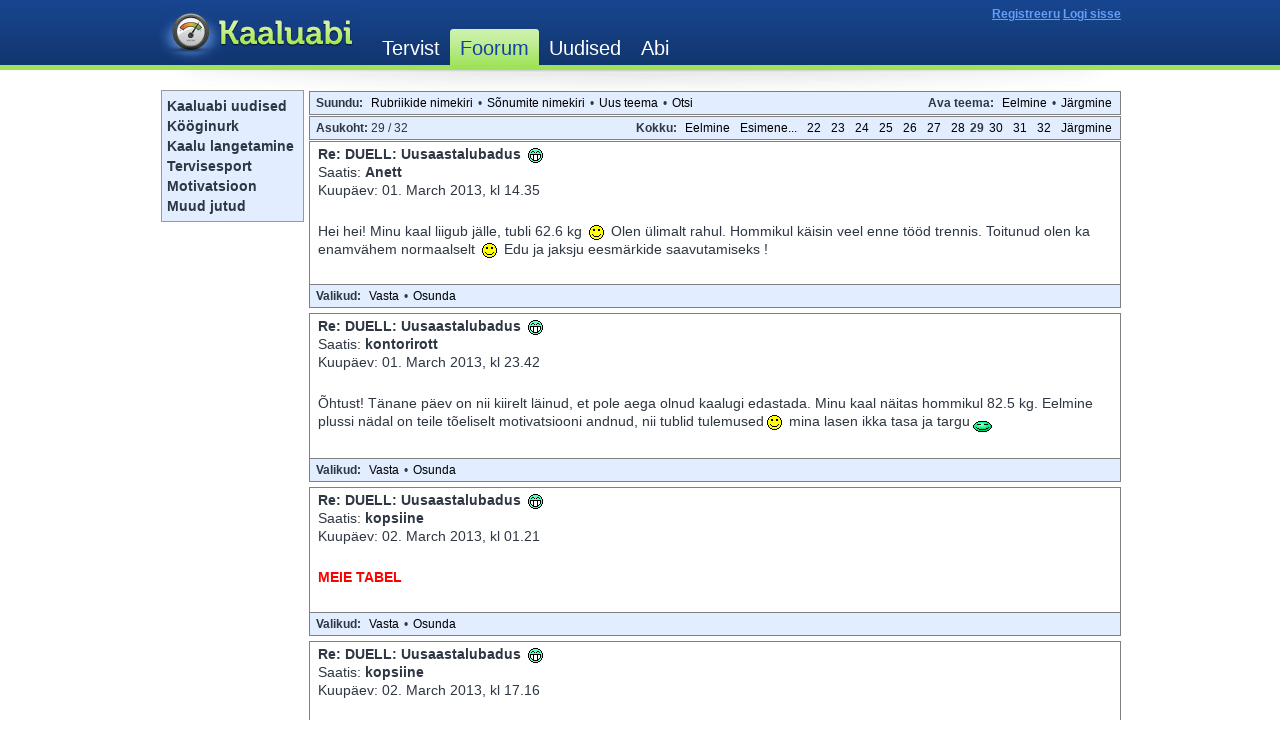

--- FILE ---
content_type: text/html; charset=UTF-8
request_url: https://foorum.kaaluabi.ee/read.php?7,32361,48557
body_size: 8192
content:
<?xml version="1.0" encoding="UTF-8"?><!DOCTYPE html PUBLIC "-//W3C//DTD XHTML 1.0 Transitional//EN" "DTD/xhtml1-transitional.dtd">
<html lang="et_EE.UTF8">
  <head>
    
<!--
      <link rel="stylesheet" type="text/css" href="https://foorum.kaaluabi.ee/css.php?7,css" media="screen" />
      <link rel="stylesheet" type="text/css" href="https://foorum.kaaluabi.ee/css.php?7,css_print" media="print" />
-->
      <link rel="stylesheet" type="text/css" href="/css.php?0,css" media="screen" />
    

    

    
      
      <link rel="alternate" type="application/rss+xml" title="Uudisvoog" href="https://foorum.kaaluabi.ee/feed.php?7,32361,type=rss" />
      
    

    
        <!-- <script type="text/javascript" src="https://foorum.kaaluabi.ee/javascript.php?7"></script> -->
        <script type="text/javascript" src="/javascript.php?0"></script>
    
    
    
    <title>DUELL: Uusaastalubadus</title>
    
    
  </head>
  <body onload="">
    <div id="header">
      <div class="wrap_header">
        <iframe src="https://www.kaaluabi.ee/forum_headers" width="962" height="70" frameborder="0" marginheight="0" marginwidth="0" scrolling="no" hspace="0" vspace="0" align="middle"></iframe>
      </div> <!-- //wrap -->
    </div> <!-- //header -->

<!-- phorumi originaalid 
    <div align="center">
      <div class="PDDiv">
-->
    <div id="container">
	<div id="f_navi">

		<a href="/list.php?3 ">Kaaluabi uudised</a><br>
		<a href="/list.php?5 ">Kööginurk</a><br>
		<a href="/list.php?6 ">Kaalu langetamine</a><br>
		<a href="/list.php?4 ">Tervisesport</a><br>
		<a href="/list.php?7 ">Motivatsioon</a><br>
		<a href="/list.php?8 ">Muud jutud</a><br>
	</div>
      <div class="wrap clearfix">

      
        
        


  <div class="PhorumNavBlock" style="text-align: left;">
    <div style="float: right;">
      <span class="PhorumNavHeading">Ava teema:</span>&nbsp;<a class="PhorumNavLink" href="https://foorum.kaaluabi.ee/read.php?7,1373355412,newer">Eelmine</a>&bull;<a class="PhorumNavLink" href="https://foorum.kaaluabi.ee/read.php?7,1373355412,older">Järgmine</a>
    </div>
    <span class="PhorumNavHeading PhorumHeadingLeft">Suundu:</span>&nbsp;<a class="PhorumNavLink" href="https://foorum.kaaluabi.ee/index.php">Rubriikide nimekiri</a>&bull;<a class="PhorumNavLink" href="https://foorum.kaaluabi.ee/list.php?7">Sõnumite nimekiri</a>&bull;<a class="PhorumNavLink" href="https://foorum.kaaluabi.ee/posting.php?7">Uus teema</a>&bull;<a class="PhorumNavLink" href="https://foorum.kaaluabi.ee/search.php?7">Otsi</a>
  </div>
  
    <div class="PhorumNavBlock" style="text-align: left;">
  
    <div style="float: right;">
      <span class="PhorumNavHeading">Kokku:</span>&nbsp;<a class="PhorumNavLink" href="https://foorum.kaaluabi.ee/read.php?7,32361,page=28">Eelmine</a><a class="PhorumNavLink" href="https://foorum.kaaluabi.ee/read.php?7,32361,page=1">Esimene...</a><a class="PhorumNavLink" href="https://foorum.kaaluabi.ee/read.php?7,32361,page=22">22</a><a class="PhorumNavLink" href="https://foorum.kaaluabi.ee/read.php?7,32361,page=23">23</a><a class="PhorumNavLink" href="https://foorum.kaaluabi.ee/read.php?7,32361,page=24">24</a><a class="PhorumNavLink" href="https://foorum.kaaluabi.ee/read.php?7,32361,page=25">25</a><a class="PhorumNavLink" href="https://foorum.kaaluabi.ee/read.php?7,32361,page=26">26</a><a class="PhorumNavLink" href="https://foorum.kaaluabi.ee/read.php?7,32361,page=27">27</a><a class="PhorumNavLink" href="https://foorum.kaaluabi.ee/read.php?7,32361,page=28">28</a><strong>29</strong><a class="PhorumNavLink" href="https://foorum.kaaluabi.ee/read.php?7,32361,page=30">30</a><a class="PhorumNavLink" href="https://foorum.kaaluabi.ee/read.php?7,32361,page=31">31</a><a class="PhorumNavLink" href="https://foorum.kaaluabi.ee/read.php?7,32361,page=32">32</a><a class="PhorumNavLink" href="https://foorum.kaaluabi.ee/read.php?7,32361,page=30">Järgmine</a>
    </div>
  
  <span class="PhorumNavHeading PhorumHeadingLeft">Asukoht: </span>29 / 32
</div>

  


  
    <a name="msg-47977"></a>
  
  <div class="PhorumReadMessageBlock">
    
    <div class="PhorumStdBlock">
      
        <div class="PhorumReadBodyHead"><strong>Re: DUELL: Uusaastalubadus <img class="mod_smileys_img" src="http://foorum.kaaluabi.ee/mods/smileys/images/smilie5.gif" alt="grinning smiley" title="grinning smiley"/></strong> <span class="PhorumNewFlag"></span></div>
      
      <div class="PhorumReadBodyHead">Saatis:
        <strong>
          <a href="https://foorum.kaaluabi.ee/profile.php?7,7744">
            Anett
          </a>
        </strong></div>
      <div class="PhorumReadBodyHead">Kuupäev: 01. March 2013, kl 14.35</div><br />
      <div class="PhorumReadBodyText"> Hei hei! Minu kaal liigub jälle, tubli 62.6 kg <img class="mod_smileys_img" src="http://foorum.kaaluabi.ee/mods/smileys/images/smilie1.gif" alt="smiling smiley" title="smiling smiley"/> Olen ülimalt rahul. Hommikul käisin veel enne tööd trennis. Toitunud olen ka enamvähem normaalselt <img class="mod_smileys_img" src="http://foorum.kaaluabi.ee/mods/smileys/images/smilie1.gif" alt="smiling smiley" title="smiling smiley"/> Edu ja jaksju eesmärkide saavutamiseks !</div><br />
      
    </div>
    
      
      <div class="PhorumReadNavBlock" style="text-align: left;">
        <span class="PhorumNavHeading PhorumHeadingLeft">Valikud:</span>&nbsp;<a class="PhorumNavLink" href="https://foorum.kaaluabi.ee/read.php?7,32361,47977#REPLY">Vasta</a>&bull;<a class="PhorumNavLink" href="https://foorum.kaaluabi.ee/read.php?7,32361,47977,quote=1#REPLY">Osunda</a>
      </div>
    
  </div>

  
    <a name="msg-48000"></a>
  
  <div class="PhorumReadMessageBlock">
    
    <div class="PhorumStdBlock">
      
        <div class="PhorumReadBodyHead"><strong>Re: DUELL: Uusaastalubadus <img class="mod_smileys_img" src="http://foorum.kaaluabi.ee/mods/smileys/images/smilie5.gif" alt="grinning smiley" title="grinning smiley"/></strong> <span class="PhorumNewFlag"></span></div>
      
      <div class="PhorumReadBodyHead">Saatis:
        <strong>
          <a href="https://foorum.kaaluabi.ee/profile.php?7,4543">
            kontorirott
          </a>
        </strong></div>
      <div class="PhorumReadBodyHead">Kuupäev: 01. March 2013, kl 23.42</div><br />
      <div class="PhorumReadBodyText"> Õhtust! Tänane päev on nii kiirelt läinud, et pole aega olnud kaalugi edastada. Minu kaal näitas hommikul 82.5 kg. Eelmine plussi nädal on teile tõeliselt motivatsiooni andnud, nii tublid tulemused<img class="mod_smileys_img" src="http://foorum.kaaluabi.ee/mods/smileys/images/smilie1.gif" alt="smiling smiley" title="smiling smiley"/> mina lasen ikka tasa ja targu<img class="mod_smileys_img" src="http://foorum.kaaluabi.ee/mods/smileys/images/smiley12.gif" alt="smiling bouncing smiley" title="smiling bouncing smiley"/></div><br />
      
    </div>
    
      
      <div class="PhorumReadNavBlock" style="text-align: left;">
        <span class="PhorumNavHeading PhorumHeadingLeft">Valikud:</span>&nbsp;<a class="PhorumNavLink" href="https://foorum.kaaluabi.ee/read.php?7,32361,48000#REPLY">Vasta</a>&bull;<a class="PhorumNavLink" href="https://foorum.kaaluabi.ee/read.php?7,32361,48000,quote=1#REPLY">Osunda</a>
      </div>
    
  </div>

  
    <a name="msg-48005"></a>
  
  <div class="PhorumReadMessageBlock">
    
    <div class="PhorumStdBlock">
      
        <div class="PhorumReadBodyHead"><strong>Re: DUELL: Uusaastalubadus <img class="mod_smileys_img" src="http://foorum.kaaluabi.ee/mods/smileys/images/smilie5.gif" alt="grinning smiley" title="grinning smiley"/></strong> <span class="PhorumNewFlag"></span></div>
      
      <div class="PhorumReadBodyHead">Saatis:
        <strong>
          <a href="https://foorum.kaaluabi.ee/profile.php?7,6164">
            kopsiine
          </a>
        </strong></div>
      <div class="PhorumReadBodyHead">Kuupäev: 02. March 2013, kl 01.21</div><br />
      <div class="PhorumReadBodyText"> <a href="https://docs.google.com/spreadsheet/ccc?key=0AtiT5nmDhPZIdDZ5amdZbU80bG40NFQ1MnN5TWNfS1E#gid=1" rel="nofollow" ><b><span style="color:#FF0000">MEIE TABEL</span></b></a></div><br />
      
    </div>
    
      
      <div class="PhorumReadNavBlock" style="text-align: left;">
        <span class="PhorumNavHeading PhorumHeadingLeft">Valikud:</span>&nbsp;<a class="PhorumNavLink" href="https://foorum.kaaluabi.ee/read.php?7,32361,48005#REPLY">Vasta</a>&bull;<a class="PhorumNavLink" href="https://foorum.kaaluabi.ee/read.php?7,32361,48005,quote=1#REPLY">Osunda</a>
      </div>
    
  </div>

  
    <a name="msg-48018"></a>
  
  <div class="PhorumReadMessageBlock">
    
    <div class="PhorumStdBlock">
      
        <div class="PhorumReadBodyHead"><strong>Re: DUELL: Uusaastalubadus <img class="mod_smileys_img" src="http://foorum.kaaluabi.ee/mods/smileys/images/smilie5.gif" alt="grinning smiley" title="grinning smiley"/></strong> <span class="PhorumNewFlag"></span></div>
      
      <div class="PhorumReadBodyHead">Saatis:
        <strong>
          <a href="https://foorum.kaaluabi.ee/profile.php?7,6164">
            kopsiine
          </a>
        </strong></div>
      <div class="PhorumReadBodyHead">Kuupäev: 02. March 2013, kl 17.16</div><br />
      <div class="PhorumReadBodyText"> Mina olen küll tänaseks läbi mis läbi. Ei käinud kuskil rühmatrennis ega suusatamas, vaid hoopiski koristasin kodu, jalutasin/kelgutasin lapsega väljas ja nüüd vedasin käsikäruga küttepuid tuppa. Kokku aktiivset liikumist, nii et higipull otsa ees pärlendamas, 4 tundi. MÕNUS!!!! Nüüd tahaks puhata ja magada<img class="mod_smileys_img" src="http://foorum.kaaluabi.ee/mods/smileys/images/smilie3.gif" alt="winking smiley" title="winking smiley"/></div><br />
      
    </div>
    
      
      <div class="PhorumReadNavBlock" style="text-align: left;">
        <span class="PhorumNavHeading PhorumHeadingLeft">Valikud:</span>&nbsp;<a class="PhorumNavLink" href="https://foorum.kaaluabi.ee/read.php?7,32361,48018#REPLY">Vasta</a>&bull;<a class="PhorumNavLink" href="https://foorum.kaaluabi.ee/read.php?7,32361,48018,quote=1#REPLY">Osunda</a>
      </div>
    
  </div>

  
    <a name="msg-48045"></a>
  
  <div class="PhorumReadMessageBlock">
    
    <div class="PhorumStdBlock">
      
        <div class="PhorumReadBodyHead"><strong>Re: DUELL: Uusaastalubadus <img class="mod_smileys_img" src="http://foorum.kaaluabi.ee/mods/smileys/images/smilie5.gif" alt="grinning smiley" title="grinning smiley"/></strong> <span class="PhorumNewFlag"></span></div>
      
      <div class="PhorumReadBodyHead">Saatis:
        <strong>
          <a href="https://foorum.kaaluabi.ee/profile.php?7,5656">
            uusmina
          </a>
        </strong></div>
      <div class="PhorumReadBodyHead">Kuupäev: 03. March 2013, kl 11.11</div><br />
      <div class="PhorumReadBodyText"> 91</div><br />
      
    </div>
    
      
      <div class="PhorumReadNavBlock" style="text-align: left;">
        <span class="PhorumNavHeading PhorumHeadingLeft">Valikud:</span>&nbsp;<a class="PhorumNavLink" href="https://foorum.kaaluabi.ee/read.php?7,32361,48045#REPLY">Vasta</a>&bull;<a class="PhorumNavLink" href="https://foorum.kaaluabi.ee/read.php?7,32361,48045,quote=1#REPLY">Osunda</a>
      </div>
    
  </div>

  
    <a name="msg-48109"></a>
  
  <div class="PhorumReadMessageBlock">
    
    <div class="PhorumStdBlock">
      
        <div class="PhorumReadBodyHead"><strong>Re: DUELL: Uusaastalubadus <img class="mod_smileys_img" src="http://foorum.kaaluabi.ee/mods/smileys/images/smilie5.gif" alt="grinning smiley" title="grinning smiley"/></strong> <span class="PhorumNewFlag"></span></div>
      
      <div class="PhorumReadBodyHead">Saatis:
        <strong>
          <a href="https://foorum.kaaluabi.ee/profile.php?7,6164">
            kopsiine
          </a>
        </strong></div>
      <div class="PhorumReadBodyHead">Kuupäev: 05. March 2013, kl 10.31</div><br />
      <div class="PhorumReadBodyText"> Üsna vaikne meil siin!!!??<br />
Mina võtsin eilsest alates ette tatradieedi ja pean tõdema, et eilne päev läks küll täpselt plaani järgi. Muidugi kohandasin ma netist leitud dieeti natuke enda järgi, aga mitte oluliselt. Lõunase tatra portsu kõrvale luban endale ka pisut toorest salatikraami, õhtul naudin tatart koos keedetud punase peediga. Tarbin keefiri ja õuna ka päeva jooksul. Ja eile ei tulnud ühtegi patustamist ette. Lisaks siis veel ikka lõunane jalutuskäik ja eile õhtul kodus veel võimlesin ka 20min, seda polegi nii palju, aga higistama pani ikka. Hetkel on tunne mõnus. Eilse päeva jooksul ei tundnud küll kordagi tühja kõhtu, seega nagu ei ütlekski, et tegemist dieediga on.</div><br />
      
    </div>
    
      
      <div class="PhorumReadNavBlock" style="text-align: left;">
        <span class="PhorumNavHeading PhorumHeadingLeft">Valikud:</span>&nbsp;<a class="PhorumNavLink" href="https://foorum.kaaluabi.ee/read.php?7,32361,48109#REPLY">Vasta</a>&bull;<a class="PhorumNavLink" href="https://foorum.kaaluabi.ee/read.php?7,32361,48109,quote=1#REPLY">Osunda</a>
      </div>
    
  </div>

  
    <a name="msg-48149"></a>
  
  <div class="PhorumReadMessageBlock">
    
    <div class="PhorumStdBlock">
      
        <div class="PhorumReadBodyHead"><strong>Re: DUELL: Uusaastalubadus <img class="mod_smileys_img" src="http://foorum.kaaluabi.ee/mods/smileys/images/smilie5.gif" alt="grinning smiley" title="grinning smiley"/></strong> <span class="PhorumNewFlag"></span></div>
      
      <div class="PhorumReadBodyHead">Saatis:
        <strong>
          <a href="https://foorum.kaaluabi.ee/profile.php?7,7744">
            Anett
          </a>
        </strong></div>
      <div class="PhorumReadBodyHead">Kuupäev: 06. March 2013, kl 13.05</div><br />
      <div class="PhorumReadBodyText"> Mina ei tea mis minuga toimub. Kõik on nii käest ära. Hommikul kaalule astudes jälle 63.6 kg Oeh, noh eile sõin muiduhi terve vau topsi jäätise ära <img class="mod_smileys_img" src="http://foorum.kaaluabi.ee/mods/smileys/images/smilie11.gif" alt="confused smiley" title="confused smiley"/> Niii allaandja olen ikka <img class="mod_smileys_img" src="http://foorum.kaaluabi.ee/mods/smileys/images/smilie2.gif" alt="sad smiley" title="sad smiley"/> Samas kui cm mõõdan siis need tagasi pole tulnud. Aga söögiga ikka üritan... neeed nõmedad näksimised on <img class="mod_smileys_img" src="http://foorum.kaaluabi.ee/mods/smileys/images/smilie2.gif" alt="sad smiley" title="sad smiley"/> Tänane menüü näeb ette siis 1 väike jogurt , karumisi kohuke, supp ja 1 õun ja apelsin. Ja ohtralt vett.</div><br />
      
    </div>
    
      
      <div class="PhorumReadNavBlock" style="text-align: left;">
        <span class="PhorumNavHeading PhorumHeadingLeft">Valikud:</span>&nbsp;<a class="PhorumNavLink" href="https://foorum.kaaluabi.ee/read.php?7,32361,48149#REPLY">Vasta</a>&bull;<a class="PhorumNavLink" href="https://foorum.kaaluabi.ee/read.php?7,32361,48149,quote=1#REPLY">Osunda</a>
      </div>
    
  </div>

  
    <a name="msg-48157"></a>
  
  <div class="PhorumReadMessageBlock">
    
    <div class="PhorumStdBlock">
      
        <div class="PhorumReadBodyHead"><strong>Re: DUELL: Uusaastalubadus <img class="mod_smileys_img" src="http://foorum.kaaluabi.ee/mods/smileys/images/smilie5.gif" alt="grinning smiley" title="grinning smiley"/></strong> <span class="PhorumNewFlag"></span></div>
      
      <div class="PhorumReadBodyHead">Saatis:
        <strong>
          <a href="https://foorum.kaaluabi.ee/profile.php?7,6164">
            kopsiine
          </a>
        </strong></div>
      <div class="PhorumReadBodyHead">Kuupäev: 06. March 2013, kl 18.07</div><br />
      <div class="PhorumReadBodyText"> Anett - kas see on kogu su päeva menüü???</div><br />
      
    </div>
    
      
      <div class="PhorumReadNavBlock" style="text-align: left;">
        <span class="PhorumNavHeading PhorumHeadingLeft">Valikud:</span>&nbsp;<a class="PhorumNavLink" href="https://foorum.kaaluabi.ee/read.php?7,32361,48157#REPLY">Vasta</a>&bull;<a class="PhorumNavLink" href="https://foorum.kaaluabi.ee/read.php?7,32361,48157,quote=1#REPLY">Osunda</a>
      </div>
    
  </div>

  
    <a name="msg-48160"></a>
  
  <div class="PhorumReadMessageBlock">
    
    <div class="PhorumStdBlock">
      
        <div class="PhorumReadBodyHead"><strong>Re: DUELL: Uusaastalubadus <img class="mod_smileys_img" src="http://foorum.kaaluabi.ee/mods/smileys/images/smilie5.gif" alt="grinning smiley" title="grinning smiley"/></strong> <span class="PhorumNewFlag"></span></div>
      
      <div class="PhorumReadBodyHead">Saatis:
        <strong>
          <a href="https://foorum.kaaluabi.ee/profile.php?7,6358">
            Merr
          </a>
        </strong></div>
      <div class="PhorumReadBodyHead">Kuupäev: 06. March 2013, kl 18.49</div><br />
      <div class="PhorumReadBodyText"> Ausõna ma tulen tagasi. Vahepeal on olnud suuremat sorti meeltesegadus ja deprekas, mis päädis öiste söömistega. Sain nüüd sabast ...</div><br />
      
    </div>
    
      
      <div class="PhorumReadNavBlock" style="text-align: left;">
        <span class="PhorumNavHeading PhorumHeadingLeft">Valikud:</span>&nbsp;<a class="PhorumNavLink" href="https://foorum.kaaluabi.ee/read.php?7,32361,48160#REPLY">Vasta</a>&bull;<a class="PhorumNavLink" href="https://foorum.kaaluabi.ee/read.php?7,32361,48160,quote=1#REPLY">Osunda</a>
      </div>
    
  </div>

  
    <a name="msg-48161"></a>
  
  <div class="PhorumReadMessageBlock">
    
    <div class="PhorumStdBlock">
      
        <div class="PhorumReadBodyHead"><strong>Re: DUELL: Uusaastalubadus <img class="mod_smileys_img" src="http://foorum.kaaluabi.ee/mods/smileys/images/smilie5.gif" alt="grinning smiley" title="grinning smiley"/></strong> <span class="PhorumNewFlag"></span></div>
      
      <div class="PhorumReadBodyHead">Saatis:
        <strong>
          <a href="https://foorum.kaaluabi.ee/profile.php?7,7744">
            Anett
          </a>
        </strong></div>
      <div class="PhorumReadBodyHead">Kuupäev: 06. March 2013, kl 20.36</div><br />
      <div class="PhorumReadBodyText"> No tegelikult lisandus veel  2 kohukest , aga täna jah.Ma olen tööl ja pole võimalust süüa <img class="mod_smileys_img" src="http://foorum.kaaluabi.ee/mods/smileys/images/smilie2.gif" alt="sad smiley" title="sad smiley"/></div><br />
      
    </div>
    
      
      <div class="PhorumReadNavBlock" style="text-align: left;">
        <span class="PhorumNavHeading PhorumHeadingLeft">Valikud:</span>&nbsp;<a class="PhorumNavLink" href="https://foorum.kaaluabi.ee/read.php?7,32361,48161#REPLY">Vasta</a>&bull;<a class="PhorumNavLink" href="https://foorum.kaaluabi.ee/read.php?7,32361,48161,quote=1#REPLY">Osunda</a>
      </div>
    
  </div>

  
    <a name="msg-48164"></a>
  
  <div class="PhorumReadMessageBlock">
    
    <div class="PhorumStdBlock">
      
        <div class="PhorumReadBodyHead"><strong>Re: DUELL: Uusaastalubadus <img class="mod_smileys_img" src="http://foorum.kaaluabi.ee/mods/smileys/images/smilie5.gif" alt="grinning smiley" title="grinning smiley"/></strong> <span class="PhorumNewFlag"></span></div>
      
      <div class="PhorumReadBodyHead">Saatis:
        <strong>
          <a href="https://foorum.kaaluabi.ee/profile.php?7,6164">
            kopsiine
          </a>
        </strong></div>
      <div class="PhorumReadBodyHead">Kuupäev: 06. March 2013, kl 22.14</div><br />
      <div class="PhorumReadBodyText"> Kohuke ei ole kaalujälgijale küll see kõige õigem toit. Aga tean omast käest, kui poes töötasin, siis liigagi tihti ostsin endale lõunaks kohukest, kommi, šokolaadi jne. Omaarust samal ajal nagu jälgisin kaalu??!!<br />
<br />
Tore Merr sinust ka midagi kuulda!! Ootan reedel numbrit, olgu see siis selline milline tahes. Suusamaratoni läbijale on ühtteist head-paremat lubatud ka ju!!!</div><br />
      
    </div>
    
      
      <div class="PhorumReadNavBlock" style="text-align: left;">
        <span class="PhorumNavHeading PhorumHeadingLeft">Valikud:</span>&nbsp;<a class="PhorumNavLink" href="https://foorum.kaaluabi.ee/read.php?7,32361,48164#REPLY">Vasta</a>&bull;<a class="PhorumNavLink" href="https://foorum.kaaluabi.ee/read.php?7,32361,48164,quote=1#REPLY">Osunda</a>
      </div>
    
  </div>

  
    <a name="msg-48171"></a>
  
  <div class="PhorumReadMessageBlock">
    
    <div class="PhorumStdBlock">
      
        <div class="PhorumReadBodyHead"><strong>Re: DUELL: Uusaastalubadus <img class="mod_smileys_img" src="http://foorum.kaaluabi.ee/mods/smileys/images/smilie5.gif" alt="grinning smiley" title="grinning smiley"/></strong> <span class="PhorumNewFlag"></span></div>
      
      <div class="PhorumReadBodyHead">Saatis:
        <strong>
          <a href="https://foorum.kaaluabi.ee/profile.php?7,6358">
            Merr
          </a>
        </strong></div>
      <div class="PhorumReadBodyHead">Kuupäev: 07. March 2013, kl 02.08</div><br />
      <div class="PhorumReadBodyText"> *vahib häbelikult maha ja on ebakindel.<br />
<br />
Ma ei ole 2 nädalat kaalul käinud suurest hirmust. Ainus, mis ma õigesti sel ajal tegin, oli nädalavahetuste jätkuv suusatamine. Ega mul ei jää muud üle, kui reedel v laupäeval (pole kindel, et ma reede hommikul kodus olen) see näit taas-fikseerida. Loll eit raisk.</div><br />
      
    </div>
    
      
      <div class="PhorumReadNavBlock" style="text-align: left;">
        <span class="PhorumNavHeading PhorumHeadingLeft">Valikud:</span>&nbsp;<a class="PhorumNavLink" href="https://foorum.kaaluabi.ee/read.php?7,32361,48171#REPLY">Vasta</a>&bull;<a class="PhorumNavLink" href="https://foorum.kaaluabi.ee/read.php?7,32361,48171,quote=1#REPLY">Osunda</a>
      </div>
    
  </div>

  
    <a name="msg-48176"></a>
  
  <div class="PhorumReadMessageBlock">
    
    <div class="PhorumStdBlock">
      
        <div class="PhorumReadBodyHead"><strong>Re: DUELL: Uusaastalubadus <img class="mod_smileys_img" src="http://foorum.kaaluabi.ee/mods/smileys/images/smilie5.gif" alt="grinning smiley" title="grinning smiley"/></strong> <span class="PhorumNewFlag"></span></div>
      
      <div class="PhorumReadBodyHead">Saatis:
        <strong>
          <a href="https://foorum.kaaluabi.ee/profile.php?7,6164">
            kopsiine
          </a>
        </strong></div>
      <div class="PhorumReadBodyHead">Kuupäev: 07. March 2013, kl 10.17</div><br />
      <div class="PhorumReadBodyText"> Kui nii võtta, siis oleme me ju siin olijatest enamus juba üle aasta kaalu üritanud alla saada ja see on meil ka mingil määral ju õnnestunud. Seega hakkab nagu tülpimus peale tulema, see on ju arusaadav. <br />
Minu jaoks oligi kõige raskem just see, et eelmine aasta jaanuaris alustasin kaaluga 114,3 ja jõudsin kaalul näha 98kg, aga siis jälle kaal tõusis, nii et see aasta jaanuaris alustasin ma 106,1kg. Nii suure töö juba ära teinud ja siis peab jälle peaaegu uuesti nullist kõike alustama. <br />
<br />
Hetkel aga motivatsiooni jagub, tatradieet sai täna hommikuga läbi. Tulemustest räägime homme.</div><br />
      
    </div>
    
      
      <div class="PhorumReadNavBlock" style="text-align: left;">
        <span class="PhorumNavHeading PhorumHeadingLeft">Valikud:</span>&nbsp;<a class="PhorumNavLink" href="https://foorum.kaaluabi.ee/read.php?7,32361,48176#REPLY">Vasta</a>&bull;<a class="PhorumNavLink" href="https://foorum.kaaluabi.ee/read.php?7,32361,48176,quote=1#REPLY">Osunda</a>
      </div>
    
  </div>

  
    <a name="msg-48261"></a>
  
  <div class="PhorumReadMessageBlock">
    
    <div class="PhorumStdBlock">
      
        <div class="PhorumReadBodyHead"><strong>Re: DUELL: Uusaastalubadus <img class="mod_smileys_img" src="http://foorum.kaaluabi.ee/mods/smileys/images/smilie5.gif" alt="grinning smiley" title="grinning smiley"/></strong> <span class="PhorumNewFlag"></span></div>
      
      <div class="PhorumReadBodyHead">Saatis:
        <strong>
          <a href="https://foorum.kaaluabi.ee/profile.php?7,4543">
            kontorirott
          </a>
        </strong></div>
      <div class="PhorumReadBodyHead">Kuupäev: 08. March 2013, kl 12.31</div><br />
      <div class="PhorumReadBodyText"> Ilusat naistepäeva armsad kaasvõitlejad!<img class="mod_smileys_img" src="http://foorum.kaaluabi.ee/mods/smileys/images/smiley12.gif" alt="smiling bouncing smiley" title="smiling bouncing smiley"/><br />
Minu kaal tegi mulle ka täna hommikul ilusa naistepäeva üllatuse ja näitas 81.5 kg ehk siis tervelt 1 kg vähem kui möödunud reedel. Ja see lähenev 80 piir motiveerib ka praegu tugevalt, tahaks ikka märtsi kuus 7-ga algava numbri ära näha.<br />
Palju lilli ja vähe torti teile pidupäevaks!</div><br />
      
    </div>
    
      
      <div class="PhorumReadNavBlock" style="text-align: left;">
        <span class="PhorumNavHeading PhorumHeadingLeft">Valikud:</span>&nbsp;<a class="PhorumNavLink" href="https://foorum.kaaluabi.ee/read.php?7,32361,48261#REPLY">Vasta</a>&bull;<a class="PhorumNavLink" href="https://foorum.kaaluabi.ee/read.php?7,32361,48261,quote=1#REPLY">Osunda</a>
      </div>
    
  </div>

  
    <a name="msg-48265"></a>
  
  <div class="PhorumReadMessageBlock">
    
    <div class="PhorumStdBlock">
      
        <div class="PhorumReadBodyHead"><strong>Re: DUELL: Uusaastalubadus <img class="mod_smileys_img" src="http://foorum.kaaluabi.ee/mods/smileys/images/smilie5.gif" alt="grinning smiley" title="grinning smiley"/></strong> <span class="PhorumNewFlag"></span></div>
      
      <div class="PhorumReadBodyHead">Saatis:
        <strong>
          <a href="https://foorum.kaaluabi.ee/profile.php?7,6164">
            kopsiine
          </a>
        </strong></div>
      <div class="PhorumReadBodyHead">Kuupäev: 08. March 2013, kl 12.48</div><br />
      <div class="PhorumReadBodyText"> Imeilusat päikselist naistepäevad kallid naised!!!<br />
<br />
Alustan täna oma kolmepäevase tatradieedi kokkuvõttega. Esmaspäeva hommikul alustasin kaaluga 103kg, mis on pisut suurem eelmise reede kaalust, kuna nädalavahetus kujuneb ikka raskemaks kui tööpäevad. Esmaspäeval, teisipäeval ja kolmapäeval sõin hommikuks/lõunaks/õhtuks tatart, sinna kõrvale paprikat ja punast peeti ning jõin keefiri, vahepalaks õun. Neljapäeva hommikul näitas kaal 100,9 ehk -2,1kg vähem. Super!! Väga rahul sellega, kusjuures näljatunnet ei olnud, polekski nagu üldse tegemist dieediga.<br />
<br />
Ja nüüd siis täna hommikune kaalunumber, mis natuke suurem kui eile, sest lubasin õhtul endale natuke head paremat.<br />
Kaal täna 101,3 ehk eelmise reedega võrreldes -1,3kg. Olen rahul!!<br />
Motivatsiooni jagub ja oleksin endaga väga rahul kui järgmine reede saaksin siia kirjutada kahekohalise numbri. <br />
Muide ma vaatasin, et eelmine aasta oli mul ka kõige suurem kaalulangus just märtsikuus. Ilmselt on see seotud selle faktiga, et päike käib aina kõrgema kaarega<img class="mod_smileys_img" src="http://foorum.kaaluabi.ee/mods/smileys/images/smiley12.gif" alt="smiling bouncing smiley" title="smiling bouncing smiley"/></div><br />
      
    </div>
    
      
      <div class="PhorumReadNavBlock" style="text-align: left;">
        <span class="PhorumNavHeading PhorumHeadingLeft">Valikud:</span>&nbsp;<a class="PhorumNavLink" href="https://foorum.kaaluabi.ee/read.php?7,32361,48265#REPLY">Vasta</a>&bull;<a class="PhorumNavLink" href="https://foorum.kaaluabi.ee/read.php?7,32361,48265,quote=1#REPLY">Osunda</a>
      </div>
    
  </div>

  
    <a name="msg-48360"></a>
  
  <div class="PhorumReadMessageBlock">
    
    <div class="PhorumStdBlock">
      
        <div class="PhorumReadBodyHead"><strong>Re: DUELL: Uusaastalubadus <img class="mod_smileys_img" src="http://foorum.kaaluabi.ee/mods/smileys/images/smilie5.gif" alt="grinning smiley" title="grinning smiley"/></strong> <span class="PhorumNewFlag"></span></div>
      
      <div class="PhorumReadBodyHead">Saatis:
        <strong>
          <a href="https://foorum.kaaluabi.ee/profile.php?7,7744">
            Anett
          </a>
        </strong></div>
      <div class="PhorumReadBodyHead">Kuupäev: 11. March 2013, kl 12.32</div><br />
      <div class="PhorumReadBodyText"> Tere naised! <br />
Minul on ahastus peal <img class="mod_smileys_img" src="http://foorum.kaaluabi.ee/mods/smileys/images/smilie2.gif" alt="sad smiley" title="sad smiley"/> Kaal oli täna hommikul 63.8 kg. Samas , nv lasin end lõdavks. Käisin sünnal ja tarvitasin alkoholi ( ei kuritarvitanud seda <img class="mod_smileys_img" src="http://foorum.kaaluabi.ee/mods/smileys/images/smilie5.gif" alt="grinning smiley" title="grinning smiley"/> ) . Hommikul käisin jooksmas. Mõtlesin,et panen oma enne nüüd pildid siia, siis saate ehk teie ka öelda kas on siis midagi muutunud või ei ole. Cm järgi nagu juurde pole enam midagi tulnud. Pigem läheb vähemaks. Kevade ootus on juba nii sügaval hinges,et iga hommik kui kraadiklaasi vaatan läheb hing täis,et kus siis + kraadid on ? ? Tahaks sellest lumest ja külmast lahti saada. <br />
Muideks, kas keegi on sela Pärnus Tennishalli solaariumikeskuses Päike käinud proovimas seda uut solaariumi , mis on palju ohutum ja päikesele väga sarnane. Pidi andma mõnusa energia jne... Peaks ära proovima. Hirmsasti kiidetakse. <br />
<br />
<br />
Mõnusat päikese nautimist!</div><br />
      
    </div>
    
      
      <div class="PhorumReadNavBlock" style="text-align: left;">
        <span class="PhorumNavHeading PhorumHeadingLeft">Valikud:</span>&nbsp;<a class="PhorumNavLink" href="https://foorum.kaaluabi.ee/read.php?7,32361,48360#REPLY">Vasta</a>&bull;<a class="PhorumNavLink" href="https://foorum.kaaluabi.ee/read.php?7,32361,48360,quote=1#REPLY">Osunda</a>
      </div>
    
  </div>

  
    <a name="msg-48367"></a>
  
  <div class="PhorumReadMessageBlock">
    
    <div class="PhorumStdBlock">
      
        <div class="PhorumReadBodyHead"><strong>Re: DUELL: Uusaastalubadus <img class="mod_smileys_img" src="http://foorum.kaaluabi.ee/mods/smileys/images/smilie5.gif" alt="grinning smiley" title="grinning smiley"/></strong> <span class="PhorumNewFlag"></span></div>
      
      <div class="PhorumReadBodyHead">Saatis:
        <strong>
          <a href="https://foorum.kaaluabi.ee/profile.php?7,6164">
            kopsiine
          </a>
        </strong></div>
      <div class="PhorumReadBodyHead">Kuupäev: 11. March 2013, kl 14.46</div><br />
      <div class="PhorumReadBodyText"> Anett, aga kus on reede hommikune kaalunumber???<br />
Ja teised ka??? Naistepäev ei ole vabandus!!!!<br />
Merr - sa ka lubasid oma numbri teiste omadega ritta panna, tähtis ei olnud numbri suurus???</div><br />
      
    </div>
    
      
      <div class="PhorumReadNavBlock" style="text-align: left;">
        <span class="PhorumNavHeading PhorumHeadingLeft">Valikud:</span>&nbsp;<a class="PhorumNavLink" href="https://foorum.kaaluabi.ee/read.php?7,32361,48367#REPLY">Vasta</a>&bull;<a class="PhorumNavLink" href="https://foorum.kaaluabi.ee/read.php?7,32361,48367,quote=1#REPLY">Osunda</a>
      </div>
    
  </div>

  
    <a name="msg-48368"></a>
  
  <div class="PhorumReadMessageBlock">
    
    <div class="PhorumStdBlock">
      
        <div class="PhorumReadBodyHead"><strong>Re: DUELL: Uusaastalubadus <img class="mod_smileys_img" src="http://foorum.kaaluabi.ee/mods/smileys/images/smilie5.gif" alt="grinning smiley" title="grinning smiley"/></strong> <span class="PhorumNewFlag"></span></div>
      
      <div class="PhorumReadBodyHead">Saatis:
        <strong>
          <a href="https://foorum.kaaluabi.ee/profile.php?7,4655">
            memm52
          </a>
        </strong></div>
      <div class="PhorumReadBodyHead">Kuupäev: 11. March 2013, kl 15.13</div><br />
      <div class="PhorumReadBodyText"> Tere tüdrukud<img class="mod_smileys_img" src="http://foorum.kaaluabi.ee/mods/smileys/images/smilie8.gif" alt="eye rolling smiley" title="eye rolling smiley"/><img class="mod_smileys_img" src="http://foorum.kaaluabi.ee/mods/smileys/images/smilie8.gif" alt="eye rolling smiley" title="eye rolling smiley"/><br />
<br />
Pean kohe vabandama,seoses kolimisega,ei ole mul kaalu,kus kaaluda.Eile käisime uue koorma järgi ja täna kastide lahti pakkimisega,ei leidnud ma jälle kaalu.ja enne nüüd lähe,kui nädala lõpus,sest peremees tööl ja üks ots on 200 km.Hea ,et pisike toidukaal oli ikka kastis,vähemalt toiduga ei liialda.Nädala lõpus kindlasti annan kaalu,st.pühapäev.<br />
Loodan,et ikka annate armu....<img class="mod_smileys_img" src="http://foorum.kaaluabi.ee/mods/smileys/images/smilie8.gif" alt="eye rolling smiley" title="eye rolling smiley"/><img class="mod_smileys_img" src="http://foorum.kaaluabi.ee/mods/smileys/images/smilie8.gif" alt="eye rolling smiley" title="eye rolling smiley"/></div><br />
      
    </div>
    
      
      <div class="PhorumReadNavBlock" style="text-align: left;">
        <span class="PhorumNavHeading PhorumHeadingLeft">Valikud:</span>&nbsp;<a class="PhorumNavLink" href="https://foorum.kaaluabi.ee/read.php?7,32361,48368#REPLY">Vasta</a>&bull;<a class="PhorumNavLink" href="https://foorum.kaaluabi.ee/read.php?7,32361,48368,quote=1#REPLY">Osunda</a>
      </div>
    
  </div>

  
    <a name="msg-48371"></a>
  
  <div class="PhorumReadMessageBlock">
    
    <div class="PhorumStdBlock">
      
        <div class="PhorumReadBodyHead"><strong>Re: DUELL: Uusaastalubadus <img class="mod_smileys_img" src="http://foorum.kaaluabi.ee/mods/smileys/images/smilie5.gif" alt="grinning smiley" title="grinning smiley"/></strong> <span class="PhorumNewFlag"></span></div>
      
      <div class="PhorumReadBodyHead">Saatis:
        <strong>
          <a href="https://foorum.kaaluabi.ee/profile.php?7,6164">
            kopsiine
          </a>
        </strong></div>
      <div class="PhorumReadBodyHead">Kuupäev: 11. March 2013, kl 16.07</div><br />
      <div class="PhorumReadBodyText"> Nujah, kuna ise täidan tabelit, siis pean ju olema igati eeskujulik ja iga nädal kaalu esitama. Eks siis loodame see reede rohkem numbreid näha ja loodame ikka ilusad miinused kõigile. <br />
Täna on see ilm ka jälle kahepalgeline, päike on soe, aga õhk on miinuskraadides. Tegib jälle tahtmine hakata pekikihti kasvatama, et sooja saada...</div><br />
      
    </div>
    
      
      <div class="PhorumReadNavBlock" style="text-align: left;">
        <span class="PhorumNavHeading PhorumHeadingLeft">Valikud:</span>&nbsp;<a class="PhorumNavLink" href="https://foorum.kaaluabi.ee/read.php?7,32361,48371#REPLY">Vasta</a>&bull;<a class="PhorumNavLink" href="https://foorum.kaaluabi.ee/read.php?7,32361,48371,quote=1#REPLY">Osunda</a>
      </div>
    
  </div>

  
    <a name="msg-48373"></a>
  
  <div class="PhorumReadMessageBlock">
    
    <div class="PhorumStdBlock">
      
        <div class="PhorumReadBodyHead"><strong>Re: DUELL: Uusaastalubadus <img class="mod_smileys_img" src="http://foorum.kaaluabi.ee/mods/smileys/images/smilie5.gif" alt="grinning smiley" title="grinning smiley"/></strong> <span class="PhorumNewFlag"></span></div>
      
      <div class="PhorumReadBodyHead">Saatis:
        <strong>
          <a href="https://foorum.kaaluabi.ee/profile.php?7,7744">
            Anett
          </a>
        </strong></div>
      <div class="PhorumReadBodyHead">Kuupäev: 11. March 2013, kl 17.01</div><br />
      <div class="PhorumReadBodyText"> Reedest kaalu ma ei tea kahjuks, sest et polnud kodus ja polnud võimalust kaaluda ka <img class="mod_smileys_img" src="http://foorum.kaaluabi.ee/mods/smileys/images/smilie2.gif" alt="sad smiley" title="sad smiley"/> Annate andeks eks ? Pane minule see 63,8 kirja.. mis seal ikka <img class="mod_smileys_img" src="http://foorum.kaaluabi.ee/mods/smileys/images/smilie5.gif" alt="grinning smiley" title="grinning smiley"/></div><br />
      
    </div>
    
      
      <div class="PhorumReadNavBlock" style="text-align: left;">
        <span class="PhorumNavHeading PhorumHeadingLeft">Valikud:</span>&nbsp;<a class="PhorumNavLink" href="https://foorum.kaaluabi.ee/read.php?7,32361,48373#REPLY">Vasta</a>&bull;<a class="PhorumNavLink" href="https://foorum.kaaluabi.ee/read.php?7,32361,48373,quote=1#REPLY">Osunda</a>
      </div>
    
  </div>

  
    <a name="msg-48388"></a>
  
  <div class="PhorumReadMessageBlock">
    
    <div class="PhorumStdBlock">
      
        <div class="PhorumReadBodyHead"><strong>Re: DUELL: Uusaastalubadus <img class="mod_smileys_img" src="http://foorum.kaaluabi.ee/mods/smileys/images/smilie5.gif" alt="grinning smiley" title="grinning smiley"/></strong> <span class="PhorumNewFlag"></span></div>
      
      <div class="PhorumReadBodyHead">Saatis:
        <strong>
          <a href="https://foorum.kaaluabi.ee/profile.php?7,6164">
            kopsiine
          </a>
        </strong></div>
      <div class="PhorumReadBodyHead">Kuupäev: 12. March 2013, kl 10.15</div><br />
      <div class="PhorumReadBodyText"> Tundub, et eelmine nädal saigi siis vaid 3 numbrit kirja, aga nuh pole midagi. Tavaliselt sellisele mõõnale järgneb suur tõus ehk siis see reede on kõik siin ilusaid miinuseid jagamas, eks???<br />
Eelmine aasta kaalu langetades andis ühe nädala pluss ikka kõvasti motivatsiooni, ka seekord on see nii. Nähes rammusat punast plussi oma rea peal tabelis, sellele on mul nüüd järgnenud kaks kena miinust. Aga hetkel on kuidagi meeleolu teine, šokolaadiisu jälle kimbutab<img class="mod_smileys_img" src="http://foorum.kaaluabi.ee/mods/smileys/images/smilie2.gif" alt="sad smiley" title="sad smiley"/> Lihtsalt sunnin end sellest mitte mõtlema.</div><br />
      
    </div>
    
      
      <div class="PhorumReadNavBlock" style="text-align: left;">
        <span class="PhorumNavHeading PhorumHeadingLeft">Valikud:</span>&nbsp;<a class="PhorumNavLink" href="https://foorum.kaaluabi.ee/read.php?7,32361,48388#REPLY">Vasta</a>&bull;<a class="PhorumNavLink" href="https://foorum.kaaluabi.ee/read.php?7,32361,48388,quote=1#REPLY">Osunda</a>
      </div>
    
  </div>

  
    <a name="msg-48447"></a>
  
  <div class="PhorumReadMessageBlock">
    
    <div class="PhorumStdBlock">
      
        <div class="PhorumReadBodyHead"><strong>Re: DUELL: Uusaastalubadus <img class="mod_smileys_img" src="http://foorum.kaaluabi.ee/mods/smileys/images/smilie5.gif" alt="grinning smiley" title="grinning smiley"/></strong> <span class="PhorumNewFlag"></span></div>
      
      <div class="PhorumReadBodyHead">Saatis:
        <strong>
          <a href="https://foorum.kaaluabi.ee/profile.php?7,7744">
            Anett
          </a>
        </strong></div>
      <div class="PhorumReadBodyHead">Kuupäev: 13. March 2013, kl 18.58</div><br />
      <div class="PhorumReadBodyText"> Kiikan pm iga päev siia, aga mida ei näe esilehel , meie teemat :// Naised naised, kuhu kadusite ??? <img class="mod_smileys_img" src="http://foorum.kaaluabi.ee/mods/smileys/images/smilie5.gif" alt="grinning smiley" title="grinning smiley"/></div><br />
      
    </div>
    
      
      <div class="PhorumReadNavBlock" style="text-align: left;">
        <span class="PhorumNavHeading PhorumHeadingLeft">Valikud:</span>&nbsp;<a class="PhorumNavLink" href="https://foorum.kaaluabi.ee/read.php?7,32361,48447#REPLY">Vasta</a>&bull;<a class="PhorumNavLink" href="https://foorum.kaaluabi.ee/read.php?7,32361,48447,quote=1#REPLY">Osunda</a>
      </div>
    
  </div>

  
    <a name="msg-48452"></a>
  
  <div class="PhorumReadMessageBlock">
    
    <div class="PhorumStdBlock">
      
        <div class="PhorumReadBodyHead"><strong>Re: DUELL: Uusaastalubadus <img class="mod_smileys_img" src="http://foorum.kaaluabi.ee/mods/smileys/images/smilie5.gif" alt="grinning smiley" title="grinning smiley"/></strong> <span class="PhorumNewFlag"></span></div>
      
      <div class="PhorumReadBodyHead">Saatis:
        <strong>
          <a href="https://foorum.kaaluabi.ee/profile.php?7,6164">
            kopsiine
          </a>
        </strong></div>
      <div class="PhorumReadBodyHead">Kuupäev: 13. March 2013, kl 21.10</div><br />
      <div class="PhorumReadBodyText"> Ma olen šokolaadiori, nii kui tüki võtan, siis on kõik läinud, kõik mu motivatsioon ja tahe kaalu langetada. Silme ees on ainult šokolaad ja mõtteis küsimus, kust saaks. Sõltlane, mis muud. 2 nädalat pidasin kenasti vastu, aegajalt võtsin tükikese, aga nüüd juba mitmes päev ainult šokolaadi söökski. Ei tea enam ühtki nippi, kuidas saaks sellest sõltuvusest lahti.</div><br />
      
    </div>
    
      
      <div class="PhorumReadNavBlock" style="text-align: left;">
        <span class="PhorumNavHeading PhorumHeadingLeft">Valikud:</span>&nbsp;<a class="PhorumNavLink" href="https://foorum.kaaluabi.ee/read.php?7,32361,48452#REPLY">Vasta</a>&bull;<a class="PhorumNavLink" href="https://foorum.kaaluabi.ee/read.php?7,32361,48452,quote=1#REPLY">Osunda</a>
      </div>
    
  </div>

  
    <a name="msg-48454"></a>
  
  <div class="PhorumReadMessageBlock">
    
    <div class="PhorumStdBlock">
      
        <div class="PhorumReadBodyHead"><strong>Re: DUELL: Uusaastalubadus <img class="mod_smileys_img" src="http://foorum.kaaluabi.ee/mods/smileys/images/smilie5.gif" alt="grinning smiley" title="grinning smiley"/></strong> <span class="PhorumNewFlag"></span></div>
      
      <div class="PhorumReadBodyHead">Saatis:
        <strong>
          <a href="https://foorum.kaaluabi.ee/profile.php?7,4543">
            kontorirott
          </a>
        </strong></div>
      <div class="PhorumReadBodyHead">Kuupäev: 13. March 2013, kl 22.17</div><br />
      <div class="PhorumReadBodyText"> Minul nädal ei ole ka sugugi soovitud suunas liikunud...kes krt on need shokolaadid ja muud ahvatlused välja mõelnud<img class="mod_smileys_img" src="http://foorum.kaaluabi.ee/mods/smileys/images/smilie2.gif" alt="sad smiley" title="sad smiley"/> ja kui üks päev on valesti läinud, siis kipub kohe teine samasugune tulema. Reedeks midagi head loota ei ole. Loodan, et saan uuesti õigele reale, alla anda ei tohi. Koos suudame isegi shokolaadist üle saada<img class="mod_smileys_img" src="http://foorum.kaaluabi.ee/mods/smileys/images/smiley14.gif" alt="the finger smiley" title="the finger smiley"/> Jõudu ja kindlat meelt meile!</div><br />
      
    </div>
    
      
      <div class="PhorumReadNavBlock" style="text-align: left;">
        <span class="PhorumNavHeading PhorumHeadingLeft">Valikud:</span>&nbsp;<a class="PhorumNavLink" href="https://foorum.kaaluabi.ee/read.php?7,32361,48454#REPLY">Vasta</a>&bull;<a class="PhorumNavLink" href="https://foorum.kaaluabi.ee/read.php?7,32361,48454,quote=1#REPLY">Osunda</a>
      </div>
    
  </div>

  
    <a name="msg-48494"></a>
  
  <div class="PhorumReadMessageBlock">
    
    <div class="PhorumStdBlock">
      
        <div class="PhorumReadBodyHead"><strong>Re: DUELL: Uusaastalubadus <img class="mod_smileys_img" src="http://foorum.kaaluabi.ee/mods/smileys/images/smilie5.gif" alt="grinning smiley" title="grinning smiley"/></strong> <span class="PhorumNewFlag"></span></div>
      
      <div class="PhorumReadBodyHead">Saatis:
        <strong>
          <a href="https://foorum.kaaluabi.ee/profile.php?7,7744">
            Anett
          </a>
        </strong></div>
      <div class="PhorumReadBodyHead">Kuupäev: 15. March 2013, kl 09.51</div><br />
      <div class="PhorumReadBodyText"> 63,4 kg ... 400 grammi läinud... no on sigadus <img class="mod_smileys_img" src="http://foorum.kaaluabi.ee/mods/smileys/images/smilie2.gif" alt="sad smiley" title="sad smiley"/></div><br />
      
    </div>
    
      
      <div class="PhorumReadNavBlock" style="text-align: left;">
        <span class="PhorumNavHeading PhorumHeadingLeft">Valikud:</span>&nbsp;<a class="PhorumNavLink" href="https://foorum.kaaluabi.ee/read.php?7,32361,48494#REPLY">Vasta</a>&bull;<a class="PhorumNavLink" href="https://foorum.kaaluabi.ee/read.php?7,32361,48494,quote=1#REPLY">Osunda</a>
      </div>
    
  </div>

  
    <a name="msg-48500"></a>
  
  <div class="PhorumReadMessageBlock">
    
    <div class="PhorumStdBlock">
      
        <div class="PhorumReadBodyHead"><strong>Re: DUELL: Uusaastalubadus <img class="mod_smileys_img" src="http://foorum.kaaluabi.ee/mods/smileys/images/smilie5.gif" alt="grinning smiley" title="grinning smiley"/></strong> <span class="PhorumNewFlag"></span></div>
      
      <div class="PhorumReadBodyHead">Saatis:
        <strong>
          <a href="https://foorum.kaaluabi.ee/profile.php?7,6164">
            kopsiine
          </a>
        </strong></div>
      <div class="PhorumReadBodyHead">Kuupäev: 15. March 2013, kl 10.20</div><br />
      <div class="PhorumReadBodyText"> Hommikut!!<br />
Ma olin täiesti valmis kirjutama siia plussi, eriti peale sellist sokolaadi hävitamist, aga juba eile hommikune kaalumine tõotas vähemalt väikest miinust ning tänane hommik peale eile õhtust rassimist crosstraineril oli kaugel plussist<img class="mod_smileys_img" src="http://foorum.kaaluabi.ee/mods/smileys/images/smilie5.gif" alt="grinning smiley" title="grinning smiley"/><br />
Kaal täna 100,6 ehk -0,7kg. ÜLILAHE!!! Ei jõudnud soovitud kahekohalise numbrini, kuid siiski rahul tulemusega.</div><br />
      
    </div>
    
      
      <div class="PhorumReadNavBlock" style="text-align: left;">
        <span class="PhorumNavHeading PhorumHeadingLeft">Valikud:</span>&nbsp;<a class="PhorumNavLink" href="https://foorum.kaaluabi.ee/read.php?7,32361,48500#REPLY">Vasta</a>&bull;<a class="PhorumNavLink" href="https://foorum.kaaluabi.ee/read.php?7,32361,48500,quote=1#REPLY">Osunda</a>
      </div>
    
  </div>

  
    <a name="msg-48510"></a>
  
  <div class="PhorumReadMessageBlock">
    
    <div class="PhorumStdBlock">
      
        <div class="PhorumReadBodyHead"><strong>Re: DUELL: Uusaastalubadus <img class="mod_smileys_img" src="http://foorum.kaaluabi.ee/mods/smileys/images/smilie5.gif" alt="grinning smiley" title="grinning smiley"/></strong> <span class="PhorumNewFlag"></span></div>
      
      <div class="PhorumReadBodyHead">Saatis:
        <strong>
          <a href="https://foorum.kaaluabi.ee/profile.php?7,6358">
            Merr
          </a>
        </strong></div>
      <div class="PhorumReadBodyHead">Kuupäev: 15. March 2013, kl 10.47</div><br />
      <div class="PhorumReadBodyText"> Minu kaal 76,6. Ausalt, ma nägin vahepeal ka 80 ära. Ei kommentaari.</div><br />
      
    </div>
    
      
      <div class="PhorumReadNavBlock" style="text-align: left;">
        <span class="PhorumNavHeading PhorumHeadingLeft">Valikud:</span>&nbsp;<a class="PhorumNavLink" href="https://foorum.kaaluabi.ee/read.php?7,32361,48510#REPLY">Vasta</a>&bull;<a class="PhorumNavLink" href="https://foorum.kaaluabi.ee/read.php?7,32361,48510,quote=1#REPLY">Osunda</a>
      </div>
    
  </div>

  
    <a name="msg-48557"></a>
  
  <div class="PhorumReadMessageBlock">
    
    <div class="PhorumStdBlock">
      
        <div class="PhorumReadBodyHead"><strong>Re: DUELL: Uusaastalubadus <img class="mod_smileys_img" src="http://foorum.kaaluabi.ee/mods/smileys/images/smilie5.gif" alt="grinning smiley" title="grinning smiley"/></strong> <span class="PhorumNewFlag"></span></div>
      
      <div class="PhorumReadBodyHead">Saatis:
        <strong>
          <a href="https://foorum.kaaluabi.ee/profile.php?7,4543">
            kontorirott
          </a>
        </strong></div>
      <div class="PhorumReadBodyHead">Kuupäev: 15. March 2013, kl 17.19</div><br />
      <div class="PhorumReadBodyText"> No rassisin minagi, mis ma rassisin, aga jäin seekord ikka plussi<img class="mod_smileys_img" src="http://foorum.kaaluabi.ee/mods/smileys/images/smilie2.gif" alt="sad smiley" title="sad smiley"/> Kaal 81.9 kg.</div><br />
      
    </div>
    
      
      <div class="PhorumReadNavBlock" style="text-align: left;">
        <span class="PhorumNavHeading PhorumHeadingLeft">Valikud:</span>&nbsp;<a class="PhorumNavLink" href="https://foorum.kaaluabi.ee/read.php?7,32361,48557#REPLY">Vasta</a>&bull;<a class="PhorumNavLink" href="https://foorum.kaaluabi.ee/read.php?7,32361,48557,quote=1#REPLY">Osunda</a>
      </div>
    
  </div>

  
    <a name="msg-48573"></a>
  
  <div class="PhorumReadMessageBlock">
    
    <div class="PhorumStdBlock">
      
        <div class="PhorumReadBodyHead"><strong>Re: DUELL: Uusaastalubadus <img class="mod_smileys_img" src="http://foorum.kaaluabi.ee/mods/smileys/images/smilie5.gif" alt="grinning smiley" title="grinning smiley"/></strong> <span class="PhorumNewFlag"></span></div>
      
      <div class="PhorumReadBodyHead">Saatis:
        <strong>
          <a href="https://foorum.kaaluabi.ee/profile.php?7,6164">
            kopsiine
          </a>
        </strong></div>
      <div class="PhorumReadBodyHead">Kuupäev: 15. March 2013, kl 21.38</div><br />
      <div class="PhorumReadBodyText"> Oujee, ma olen tabelis esikohal. Seda imet poleks küll oodanud.<br />
Muide, hetkel on meil tabelis selline seis, et kamba peale on nädalaga kadunud täpselt mittemidagi ehk O.<br />
<br />
Merr - kui su kaalul oli vahepeal 80 näha, siis oled sa ilmselt metsikult tööd teinud ja võidelnud, sest 76,6 on üle 3kg vähem 80-st!!! Tubli, väga tubli!! Hoia seda joont!!! <br />
<br />
Võitleme edasi!!</div><br />
      
    </div>
    
      
      <div class="PhorumReadNavBlock" style="text-align: left;">
        <span class="PhorumNavHeading PhorumHeadingLeft">Valikud:</span>&nbsp;<a class="PhorumNavLink" href="https://foorum.kaaluabi.ee/read.php?7,32361,48573#REPLY">Vasta</a>&bull;<a class="PhorumNavLink" href="https://foorum.kaaluabi.ee/read.php?7,32361,48573,quote=1#REPLY">Osunda</a>
      </div>
    
  </div>

  
    <a name="msg-48583"></a>
  
  <div class="PhorumReadMessageBlock">
    
    <div class="PhorumStdBlock">
      
        <div class="PhorumReadBodyHead"><strong>Re: DUELL: Uusaastalubadus <img class="mod_smileys_img" src="http://foorum.kaaluabi.ee/mods/smileys/images/smilie5.gif" alt="grinning smiley" title="grinning smiley"/></strong> <span class="PhorumNewFlag"></span></div>
      
      <div class="PhorumReadBodyHead">Saatis:
        <strong>
          <a href="https://foorum.kaaluabi.ee/profile.php?7,6358">
            Merr
          </a>
        </strong></div>
      <div class="PhorumReadBodyHead">Kuupäev: 15. March 2013, kl 23.33</div><br />
      <div class="PhorumReadBodyText"> See oli lops mulle endalegi. Järgmisel nädalal 3 päeva Leedus ülalpeetav (loe, ise menüüd ei koosta) ja siis puhkama. <br />
Eelmisel aastal 16.märtsil oli mu kaal 82 kg nii et ma olen ikka paremas vormis (muidugi ka lihaselisem). Jätkan nädalavahetusel suuskadel ja loodan ikka suveks oma 5 kg ikka kaotada ühte kohta <img class="mod_smileys_img" src="http://foorum.kaaluabi.ee/mods/smileys/images/smilie1.gif" alt="smiling smiley" title="smiling smiley"/></div><br />
      
    </div>
    
      
      <div class="PhorumReadNavBlock" style="text-align: left;">
        <span class="PhorumNavHeading PhorumHeadingLeft">Valikud:</span>&nbsp;<a class="PhorumNavLink" href="https://foorum.kaaluabi.ee/read.php?7,32361,48583#REPLY">Vasta</a>&bull;<a class="PhorumNavLink" href="https://foorum.kaaluabi.ee/read.php?7,32361,48583,quote=1#REPLY">Osunda</a>
      </div>
    
  </div>


  
    <div class="PhorumNavBlock" style="text-align: left;">
  
    <div style="float: right;">
      <span class="PhorumNavHeading">Kokku:</span>&nbsp;<a class="PhorumNavLink" href="https://foorum.kaaluabi.ee/read.php?7,32361,page=28">Eelmine</a><a class="PhorumNavLink" href="https://foorum.kaaluabi.ee/read.php?7,32361,page=1">Esimene...</a><a class="PhorumNavLink" href="https://foorum.kaaluabi.ee/read.php?7,32361,page=22">22</a><a class="PhorumNavLink" href="https://foorum.kaaluabi.ee/read.php?7,32361,page=23">23</a><a class="PhorumNavLink" href="https://foorum.kaaluabi.ee/read.php?7,32361,page=24">24</a><a class="PhorumNavLink" href="https://foorum.kaaluabi.ee/read.php?7,32361,page=25">25</a><a class="PhorumNavLink" href="https://foorum.kaaluabi.ee/read.php?7,32361,page=26">26</a><a class="PhorumNavLink" href="https://foorum.kaaluabi.ee/read.php?7,32361,page=27">27</a><a class="PhorumNavLink" href="https://foorum.kaaluabi.ee/read.php?7,32361,page=28">28</a><strong>29</strong><a class="PhorumNavLink" href="https://foorum.kaaluabi.ee/read.php?7,32361,page=30">30</a><a class="PhorumNavLink" href="https://foorum.kaaluabi.ee/read.php?7,32361,page=31">31</a><a class="PhorumNavLink" href="https://foorum.kaaluabi.ee/read.php?7,32361,page=32">32</a><a class="PhorumNavLink" href="https://foorum.kaaluabi.ee/read.php?7,32361,page=30">Järgmine</a>
    </div>
  
  <span class="PhorumNavHeading PhorumHeadingLeft">Asukoht: </span>29 / 32
</div>

  
  <br /><br />


<div align="center">
  <div class="PhorumNavBlock PhorumNarrowBlock" style="text-align: left;">
    <span class="PhorumNavHeading">Suundu:</span>&nbsp;<a class="PhorumNavLink" href="https://foorum.kaaluabi.ee/index.php">Rubriikide nimekiri</a>&bull;<a class="PhorumNavLink" href="https://foorum.kaaluabi.ee/list.php?7">Sõnumite nimekiri</a>&bull;<a class="PhorumNavLink" href="https://foorum.kaaluabi.ee/search.php?7">Otsi</a>&bull;

  </div>
  <div class="PhorumStdBlock PhorumNarrowBlock">
    
    
        <div class="PhorumFloatingText">Sellesse rubriiki võivad kirjutada ainult registreeritud kasutajad.</div>
        
            <div  class="PhorumFloatingText"><a href="https://foorum.kaaluabi.ee/login.php?7">Sisse logimiseks klõpsa siia!</a></div>
        
            
    
  </div>
</div>

      </div>
    </div>

<div style="height: 6px; clear: both;"></div>
  <div class="wrap_footer ">
        <iframe src="https://www.kaaluabi.ee/forum_footers" width="962" height="110" frameborder="0" marginheight="0" marginwidth="0" scrolling="no" hspace="0" vspace="0" align="middle"></iframe>
  </div> <!-- //wrap -->
</div> <!-- //footer -->

<script type="text/javascript">
var gaJsHost = (("https:" == document.location.protocol) ? "https://ssl." : "http://www.");
document.write(unescape("%3Cscript src='" + gaJsHost + "google-analytics.com/ga.js' type='text/javascript'%3E%3C/script%3E"));
</script>
<script type="text/javascript">
try {
var pageTracker = _gat._getTracker("UA-12438425-1");
pageTracker._setDomainName(".kaaluabi.ee");
pageTracker._addOrganic("Neti","query");
pageTracker._addOrganic("Delfi","q");
pageTracker._trackPageview();
} catch(err) {}
</script>
  </body>
</html>



--- FILE ---
content_type: text/html; charset=utf-8
request_url: https://www.kaaluabi.ee/forum_headers
body_size: 1085
content:
<!DOCTYPE html PUBLIC "-//W3C//DTD XHTML 1.0 Transitional//EN"
"http://www.w3.org/TR/xhtml1/DTD/xhtml1-transitional.dtd">
<html xmlns="http://www.w3.org/1999/xhtml">
  <head>
    <meta http-equiv="content-type" content="text/html; charset=utf-8" />
    <title><span class="translation_missing">et, forum_headers - show</span></title>
    <link href="https://g.kaaluabi.ee/stylesheets/style.css?1737798609" media="screen" rel="stylesheet" type="text/css" />
    <!--[if IE]><link href="/stylesheets/style_ie.css" type="text/css" rel="stylesheet" media="all" /><![endif]-->
  </head>
  <body class="">


    <div id="header" >
      <div class="wrap">
      <div id="topbar">
        
        <a href="/?kaal=0&amp;pikkus=0" target="_top">Registreeru</a> <a href="/user_session/new" target="_top">Logi sisse</a>
      
      </div> <!-- //topbar -->
      <h1 id=logo_et><a href="/" target="_top">Kaaluabi</a></h1>
        <ul id="mainmenu">
          <li><a target="_top" href="/">Tervist</a></li><li class="active"><span><span>Foorum</span></span></li><li><a target="_top" href="/news/">Uudised</a></li><li><a target="_top" href="/theories/">Abi</a></li>
        </ul> <!-- //mainmenu -->
      </div>
    </div>
  </body>
</html>


--- FILE ---
content_type: text/html; charset=utf-8
request_url: https://www.kaaluabi.ee/forum_footers
body_size: 3532
content:
<!DOCTYPE html PUBLIC "-//W3C//DTD XHTML 1.0 Transitional//EN"
"http://www.w3.org/TR/xhtml1/DTD/xhtml1-transitional.dtd">
<html xmlns="http://www.w3.org/1999/xhtml">
  <head>
    <meta http-equiv="content-type" content="text/html; charset=utf-8" />
    <title>foorum</title>
    <link href="https://g.kaaluabi.ee/stylesheets/style.css?1737798609" media="screen" rel="stylesheet" type="text/css" />
  </head>
  <body>

<div id="kaaluabi-footer">
  <div class="wrap">
    <div id="footer-top" class="clearfix">
        <ul class="footer-top-left">
  <li class="first"><strong>Partnerid:</strong></li>
  <li><a href="http://naistekas.ee" target="_blank"><img alt="Naistekas" src="https://g.kaaluabi.ee/images/naistekas.gif?1737798609" /></a></li>
  
    <li><a href="http://www.kaijala.ee" target="_blank"><img alt="Kaijala" src="https://g.kaaluabi.ee/images/kaijala.gif?1737798609" /></a></li>
  
</ul>

      <div class="footer-top-right">
  Jaga sõpradega <a href="//twitter.com/kaaluabi" target="_blank"><img alt="Twitter" src="https://g.kaaluabi.ee/images/twitter.gif?1737798609" /></a>
  <a href="//www.facebook.com/pages/Kaaluabi/264708293426" target="_blank"><img alt="Facebook" src="https://g.kaaluabi.ee/images/facebook.gif?1737798609" /></a>
</div> <!-- //footer-top-right -->


    </div> <!-- //footer-top -->
    <div id="footer-bottom" class="clearfix">
      <div class="footer-bottom-left" style="width:700px">
        <strong>&copy; Kaaluabi OÜ</strong> 2010 &nbsp;
        
        &nbsp; <a href="/forums" target="_top">Foorum</a>
        
        &nbsp; <a href="/blog_posts" target="_top">Blogi</a>
        &nbsp; <a href="/news/news/kontakt" target="_top">Kontakt</a>
        &nbsp; <a href="/news/news/kasutamistingimused" target="_top">Kasutamistingimused</a>
        &nbsp; <a href="/theories/" target="_top">Abi</a>
        &nbsp; <a href="/news/news/hinnakiri" target="_top">Hinnad</a>
        &nbsp; <a href="//www.kaaluabi.ee/" target="_top"><img alt="Et" src="https://g.kaaluabi.ee/images/flags/et.png?1737798609" /></a>
        &nbsp; <a href="//www.manadieta.lv/" target="_top"><img alt="Lv" src="https://g.kaaluabi.ee/images/flags/lv.png?1737798609" /></a>
        &nbsp; <a href="//www.vesmechti.ru/" target="_top"><img alt="Ru" src="https://g.kaaluabi.ee/images/flags/ru.png?1737798609" /></a>
      </div>

      <div class="footer-bottom-right">
        <img alt="Logo_footer" src="https://g.kaaluabi.ee/images/logo_footer.jpg?1737798609" />
      </div> <!-- //footer-bottom-right -->
    </div> <!-- //footer-bottom -->
  </div> <!-- //wrap -->
</div> <!-- //footer -->


<script type="text/javascript">
var gaJsHost = (("https:" == document.location.protocol) ? "https://ssl." : "http://www.");
document.write(unescape("%3Cscript src='" + gaJsHost + "google-analytics.com/ga.js' type='text/javascript'%3E%3C/script%3E"));
</script>
<script type="text/javascript">
try {
var pageTracker = _gat._getTracker("UA-12438425-1");
pageTracker._setDomainName(".kaaluabi.ee");
pageTracker._addOrganic("Neti","query");
pageTracker._addOrganic("Delfi","q");
pageTracker._trackPageview();
} catch(err) {}
</script>
<script>
!function(f,b,e,v,n,t,s){if(f.fbq)return;n=f.fbq=function(){n.callMethod?
n.callMethod.apply(n,arguments):n.queue.push(arguments)};if(!f._fbq)f._fbq=n;
n.push=n;n.loaded=!0;n.version='2.0';n.queue=[];t=b.createElement(e);t.async=!0;
t.src=v;s=b.getElementsByTagName(e)[0];s.parentNode.insertBefore(t,s)}(window,
document,'script','//connect.facebook.net/en_US/fbevents.js');

fbq('init', '446027805602732');
fbq('track', "PageView");</script>
<noscript><img height="1" width="1" style="display:none"
src="https://www.facebook.com/tr?id=446027805602732&ev=PageView&noscript=1"
/></noscript>





</body>
</html>

--- FILE ---
content_type: text/css
request_url: https://g.kaaluabi.ee/stylesheets/style.css?1737798609
body_size: 84656
content:
/*****************************************
  Lauri Borodkin | Fraktal.ee
*****************************************/


html, body {
  margin: 0;
  padding: 0;
}

body {
  text-align: center;
  font: 14px/18px Arial, Verdana, sans-serif;
  color: #2e3743;
  text-align: center;
  background: white;
}
a { text-decoration: underline; color: #3f81e7; }
a:hover { text-decoration: none; }
a.underline { text-decoration: underline; }
a.underline:hover { text-decoration: none; }
a.no-underline { text-decoration: none; }
a.no-underline:hover { text-decoration: underline; }

.clearer {
  font-size: 1px;line-height: 1px;height: 1px;clear: both;
}
.clearfix:after {
  content: "."; display: block;height: 0;clear: both;font-size: 1px;line-height: 1px;visibility: hidden;
}
img {
  border: none;
}
form {
  margin: 0;
  padding: 0;
}
h1, h2, h3 {
  margin: 0;
  padding: 15px 0px 10px;
  font: normal 26px/30px Arial, Verdana, sans-serif;
}
h1 {
  font-weight: bold;
}
h2 {
  font-size: 18px;
  line-height: 20px;
  font-weight: bold;
}
h3 {
  font-size: 16px;
  line-height: 18px;
}
h1 a, h2 a, h3 a { font-weight: bold; color: #2e3743; text-decoration: none; }
h1 a:hover, h2 a:hover, h3 a:hover { text-decoration: underline; }
p { 
  margin: 0;
  padding: 4px 0 10px 0;
}
ul, ol {
  margin: 0;
  padding: 6px 0 6px 15px;
}
ul {
  list-style-type: disc;
}
ul li, ol li {
  margin: 0;
  padding: 3px 0 3px 0px;
}
label { cursor: pointer; }
.textbox, .textbox-holder, textarea {
  background: white url('../images/textbox.gif') repeat-x top left;
  border: 1px solid #bdc0c4;
  color: #2e3743;
  font: 14px/14px Arial, Verdana, sans-serif;
  padding: 3px 5px;
}
textarea { line-height: 18px;}
.big-textbox {
  font-size: 18px;
  padding: 7px 5px 5px;
  font-weight: bold;
}
.xbig-textbox {
  font-size: 18px;
  line-height: 40px;
  padding: 0px 5px 0px;
  height: 40px;
  font-weight: bold;
  vertical-align: baseline;
}
.textbox-holder input {
  border: none;
  padding: 0 1px 0 0;
  margin: 0;
  width: 100%;
  color: #2E3743;
  outline: 0;
  background: none;
  font: 14px/14px Arial, Verdana, sans-serif;
}
.textbox-holder {position: relative;}
  .textbox-holder div { padding-top: 1px; }
  .textbox-holder ul { 
    position: absolute; list-style-type: none; margin: 0; padding: 0; right: 0;
    border: 1px solid #d9d9d9;
  	border-top: none;
  	background-color: white;
    -moz-box-shadow: 1px 2px 3px #666;
    -webkit-box-shadow: 1px 2px 3px #666;
    box-shadow: 1px 2px 3px #666;
    width: 140px;
    display: none;
  }
  * html .textbox-holder ul { width: 140px; }
    .textbox-holder li {
      margin: 0px;
    	padding: 5px 5px 0;
    	height: 20px;
    	cursor: pointer;
    	display: block;
    	border-top: 1px solid #d9d9d9;
    	font: 15px/16px Arial, Verdana, sans-serif;
      color: #2e3743;
      white-space: nowrap;
      color: #2e3743;
      text-align: right;
    }
    .textbox-holder li span.dd-value { color: #969fac; padding-left: 5px;}
    
    .textbox-holder li.hover {background-color: #c5dcff;}

.submit {
  color: #2e3743;
  background: #b0f341 url('../images/submit.gif') repeat-x top left;
  font: bold 14px/14px Arial, Verdana, sans-serif;
  border: none;
  border-left: 1px solid #c6cfdf;
  border-right: 1px solid #c6cfdf;
  border-bottom: 1px solid #8d949f;
  border-top: 1px solid #c6cfdf;
  height: 20px;
  cursor: pointer;
}
.submit-blue {
  background: #518ee9 url('../images/submit_blue.gif') repeat-x top left;
  color: white;
}
.big-submit {
  font-size: 18px;
  line-height: 18px;
  height: 40px;
  border: 1px solid #8ea16f;
  -moz-box-shadow: 1px 2px 3px #666;
  -webkit-box-shadow: 1px 2px 3px #666;
  box-shadow: 1px 2px 3px #666;
}
.padtop10 { padding-top: 10px; }
.padtop20 { padding-top: 20px; }
.padtop50 { padding-top: 50px;}
.floatleft { float:left; position: relative; }
.floatright { float: right; position: relative; }

.right-holder { float: right; padding: 0 0 15px 10px;}
.left-holder { float:left; padding: 0 15px 10px 0;}
.bold { font-weight: bold; }
.small {font-size: 12px;}
.center { text-align: center; }
.line-through { text-decoration: line-through;}
.red { color:#cc0000; }
.gray { color:#969fac;}
.error { color: #880015; font-weight: bold; }
.commentlink { font-weight: normal; color:#cc0000; text-decoration: none; }
  .commentlink:hover { text-decoration: underline; }
  
/* bubble */
  .bubble {
    position: absolute;
    padding-top: 15px;
    display: none;
    text-align: left;
  }
    .bubble-arrow {
      width: 36px;
      height: 20px;
      position: absolute;
      left: 50%;
      top: 0;
      margin-left: -18px;
      background: url('../images/bubble_arrow.png') no-repeat top left;
    }
    .bubble-content {
      padding: 10px 15px;
      border: 5px solid #9de257;
      background: white;
      -webkit-border-radius: 12px;
      -moz-border-radius: 12px;
      border-radius: 12px;
    }
    
    

/* jbselect */
  .jb-select {
    position: relative;
    background: white url('../images/textbox.gif') repeat-x top left;
    border: 1px solid #bdc0c4;
    font-size: 14px;
    line-height: 14px;
    height: 20px;
    padding: 0;
    cursor: pointer;
  }
  .jb-select-content {
    background: url('../images/arrow.gif') no-repeat center right;
    padding: 3px 28px 0 5px;
    height: 17px;
    clear: both;
    position: relative;
    z-index: 5;
    top: 0;
    left: 0;
  }
  .jb-select-inner {
    height: 17px;
  }
  .jb-select select {
    position: absolute;
    bottom: 0;
    left: 0;
    z-index: 10;
    border: none;
    height: 20px;
    font-size: 14px;
    line-height: 14px;
    width: 100%;
    margin: 0;
    padding: 0;
    display: block;
    cursor: pointer;
    opacity: .0;
    filter: alpha(opacity=0);
    -moz-opacity: .0;
  }
  * html .jb-select {
    border: none;
    background: none;
  }
  * html .jb-select select {
    filter: alpha(opacity=100);
    position: static;
    bottom: auto;
    left: auto;
  }
  * html .jb-select-content {
    display: none;
  }

/* modal */
  #simplemodal-overlay {background-color:#000;}
  #simplemodal-container {
    
  }
    .dialog {
      background: white;
      border: 5px solid #9de257;
      -webkit-border-radius: 10px;
      -moz-border-radius: 10px;
      border-radius: 10px;
      text-align: left;
      width: 724px;
    }
      .dialog-header {
        background: #cef0ab;
        -webkit-border-radius: 2px;
        -moz-border-radius: 2px;
        border-radius: 2px;
        position: relative;
      }
      .dialog-header-inner {
        font-size: 18px;
        line-height: 20px;
        font-weight: bold;
        padding: 10px 35px 0 15px;
        height: 30px;
      }
      .dialog-close {
        display: block;
        position: absolute;
        width: 17px;
        height: 16px;
        top : 10px;
        right: 10px;
        outline: 0;
        background: url('../images/dialog_close.gif') no-repeat top left;
      }
      
      .dialog-content {
        
      }
        .dialog-inner {
          padding: 25px;
          text-align: left;
        }
        .dialog h1 {
          font-weight: bold;
          font-size: 26px;
          padding-top: 0;
        }
        /* dialog-content-left */
          .dialog-content-left {
            float: left;
            width: 250px;
            padding: 25px 30px 25px 25px;
          }
          .dialog-content-right {
            float: left;
            width: 405px;
            padding: 25px 0 15px;
            position: relative;
            
          }
          * html .dialog-content-right {
            margin-right: -3px;
          }
            .dialog-content-right-info {
              position: absolute;
              top: 80px;
              left: 28px;
              z-index: 100;
              width: 300px;
              padding: 15px;
              line-height: 18px;
              font-size: 14px;
              background: url('../images/hover.png') repeat;
              border: 1px solid #e3e3e3;
              -webkit-border-radius: 6px;
              -moz-border-radius: 6px;
              border-radius: 6px;
              -moz-box-shadow: 1px 2px 3px #999;
              -webkit-box-shadow: 1px 2px 3px #999;
              box-shadow: 1px 2px 3px #999;
              display: none;
            }
            
            * html .dialog-content-right-info {
              background: white;
            }
          
      .dialog-green {
        clear: both;
        background: #f3fbeb;
        padding: 20px 0;
        min-height: 10px;
        text-align: center;
      }
      .dialog-message {
        background: #fae80b url('../images/message2.gif') repeat-x left bottom;
        padding: 20px 0;
        
      }
        .dialog-message-inner {
          min-height: 50px;
          padding: 0 30px 0 90px;
          background: url('../images/message_ico1.gif') no-repeat 25px center;
        }
      * html .dialog-bottom {
        height: 10px;
      }
      
      .dialog-bottom {
        background: #dff5c8;
        -webkit-border-radius: 2px;
        -moz-border-radius: 2px;
        border-radius: 2px;
        padding: 15px;
      }
        .dialog-bottom a { color: #0066ff; }
        .dialog-bottom-left {
          font-size: 18px;
          line-height: 20px;
          font-weight: bold;
          padding: 5px 0 0;
          width: 420px;
          float: left;
        }
        .dialog-bottom-right {
          float: right;
          text-align: right;
          width: 250px;
        }
          .dialog-bottom-right .big-submit {
            width: 100%;
            margin-top: 2px;
          }
  
/* wrap */
  .wrap {
    width: 962px;
    margin: 0 auto;
    text-align: left;
  }

/* dialog */
  .dialog {
    display: none;
  }

/* header */
  #header {
    height: 65px;
    background: url('../images/header.gif') repeat-x top left;
    border-bottom: 5px solid #9de257;
  }
    #header .wrap {
      position: relative;
    }
    
    /* logo */
      #print-logo { display: none;}
      #logo_et, #logo_ru, #logo_lv, #logo_en {
        float: left;
        padding: 0;
        margin: 5px 0 0;
      }
      #logo_et a, #logo_ru a, #logo_lv a, #logo_en a {
        display: block;
        outline: 0;
        height: 57px;
        text-indent: -5000px;
      }
      #logo_et a, #logo_en a {
        width: 203px;
        background: url('/images/logo_et.gif') no-repeat;
      }
      #logo_ru a {
        width: 235px;
        background: url('/images/logo_ru.png') no-repeat;
      }
      #logo_lv a {
        width: 240px;
        background: url('/images/logo_lv.png') no-repeat;
      }
    /* topbar */
      #topbar {
        position: absolute;
        top: 5px;
        right: 0;
        color: white;
        font-size: 12px;
        padding: 0; 
      }
        #topbar a {
          color: #639ef7;
          font-weight: bold;
          text-decoration: underline;
        }
        #topbar a:hover { text-decoration: none; }
        #topbar img { vertical-align: -4px; }
        
    /* mainmenu */
      #mainmenu {
        float: left;
        margin: 0;
        padding: 29px 0 0 10px;
        list-style-type: none;
        list-style-image: none;
      }
        #mainmenu li {
          margin: 0;
          padding: 9px 10px 0;
          float: left;
          font-size: 20px;
          line-height: 20px;
          height: 27px;
        }
        #mainmenu li.active {
          padding: 0;
          height: 36px;
          background: url('../images/mainmenu.gif') repeat-x 0 -41px;
        }
          #mainmenu a {
            color: white;
            text-decoration: none;
          }
          #mainmenu a:hover {
            text-decoration: underline;
          }
          #mainmenu span {
            display: block;
            float: left;
            height: 36px;
            background: url('../images/mainmenu.gif') no-repeat left top;
          }
            #mainmenu span span {
              float: left;
              display: block;
              padding: 9px 10px 0;
              height: 27px;
              color: #1442a1;
              background: url('../images/mainmenu.gif') no-repeat right -82px;
            }
    /* langmenu */
      #langmenu {
        margin: 0;
        padding: 35px 0 0 0;
        list-style-type: none;
        float: right;
      }
        #langmenu li {
          float: left;
          padding-left: 10px;
          font-size: 11px;
        }
          #langmenu a {
            color: white;
            text-decoration: none;
          }
          #langmenu a:hover {
            text-decoration: underline;
          }
          #langmenu .active a {
            font-weight: bold;
          }
/* submenu */
  #submenu {
    background: #9de257;
  }
    #submenu ul {
      margin: 0;
      padding: 10px 0 10px 171px;
      list-style-type: none;
      list-style-image: none;
    }
      #submenu li {
        display: inline;
        padding: 0 25px 0 0;
        margin: 0;
        font-size: 18px;
        line-height: 18px;
      }
      #submenu li.active {
        font-weight: bold;
      }
        #submenu a {
          color: #2e3743;
          text-decoration: none;
        }
        #submenu a:hover {
          text-decoration: underline;
        }
/* message */
  #message {
    background: #ffeb61 url('../images/message.gif') repeat-x;
    padding: 6px 0;
    font-size: 20px;
    line-height: 20px;
    color: #2e3743;
  }
    #message .wrap {
      text-align: center;
    }
    #message img {
      vertical-align: -16px;
    }
    #message a {
      color: #3578ed;
      text-decoration: underline;
    }
    #message a:hover {
      text-decoration: none;
    }
/* front-container */
  #front-container {
    background: #c5dcff url('../images/front_container.png') repeat-x top left;
  }
  * html #front-container {
    background-image: url('../images/front_container.gif');
  }
    #front-container .wrap {
      min-height: 270px;
      width: 981px;
      padding-left: 19px;
    }
    * html #front-container .wrap {
      height: 270px;
      background-image: url('../images/front_container_wrap.gif');
    }
      /* front-container-left */
        .front-container-left {
          float: left;
          width: 471px;
          min-height: 10px;
          position: relative;
          padding-top: 55px;
          padding-right: 140px;
          font-size: 18px;
          line-height: 24px;
        }
          .front-container-left .xbig {
            font-weight: bold;
            font-size: 60px;
            line-height: 60px;
            display: block;
            color: #4385e8;
          }
          .front-container-left .big {
            display: block;
            font-size: 35px;
            line-height: 35px;
            color: #5677a8;
            padding-bottom: 15px;
          }
          /* weight-box */
            .weight-box {
              position: absolute;
              width: 67px;
              height: 26px;
              padding-top: 8px;
              color: #5677a8;
              font-size: 22px;
              line-height: 22px;
              text-align: center;
            }
          /* quotetext */
            .front-container-left .quotetext {
              position: absolute;
              top: 26px;
              left: 350px;
              padding-left: 40px;
              font-size: 18px;
              line-height: 18px;
              background: url('../images/quote.gif') no-repeat top left;
            }
              .front-container-left .quotetext span { display: block; font-size: 12px; line-height: 18px; font-weight: bold; }
        * html .front-container-right {
          height: 10px;
        }
        
      /* front-container-right */
        .front-container-right {
          float: left;
          width: 370px;
          height: 270px;
          position: relative;
        }
        * html .front-container-right {
          margin-right: -3px;
          background-image: url('../images/front_container_right_shadow.gif');
        }
          .front-container-right-inner {
            width: 270px;
            height: 210px;
            margin: 20px 0 0 40px;
            padding: 20px 20px 0;
            background: #2a7800 url('../images/front_container_right_inner.gif') repeat-x;
            color: white;
          }
          .front-container-blink {
            background: red;
          }
          .front-container-blue .front-container-right-inner {
            background-color: #d2e5ff;
            background-image: url('../images/front_container_right_inner_blue.gif');
            color: #2e3743;
          }
          
          .front-container-right h2 {
            font-size: 26px;
            line-height: 28px;
            padding: 0;
            color: white;
            font-weight: bold;
          }
            .front-container-blue h2 { color: #2e3743;}
          /* submit */
            .front-container-right .big-submit {
              display: block;
              text-align: center;
              font-size: 18px;
              line-height: 20px;
              text-transform: uppercase;
              color: #173a6c;
              border: 1px solid #344c0b;
              -moz-box-shadow: 1px 2px 3px #333;
              -webkit-box-shadow: 1px 2px 3px #333;
              box-shadow: 1px 2px 3px #333;
              text-decoration: none;
              padding: 10px;
            }
            .front-container-blue .big-submit {
              height: 30px;
              color: white;
              border: none;
              -moz-box-shadow: 1px 2px 3px #666;
              -webkit-box-shadow: 1px 2px 3px #666;
              box-shadow: 1px 2px 3px #666;
            }
          /* textbox-holder */
            .front-container-right .textbox-holder {
              text-align: right;
              color: #969fac;
              font-weight: bold;
              font-size: 18px;
              line-height: 18px;
              height: 23px;
              padding: 7px 5px 0;
              margin-top: 5px;
            }
            .front-container-right .blink-on {
              background: #b0f341;
            }
              .front-container-right .textbox-holder div {
                float: right;
                padding-left: 2px;
              }
              .front-container-right .textbox-holder input {
                float: right;
                width: 85px;
                font-size: 18px;
                line-height: 20px;
                padding: 0 1px 0 0;
                height: 20px;
                margin: 0;
                text-align: right;
                outline: 0;
                background: none;
              }
          /* two-column */
            .front-container-right .two-column {
              color: #d7f99f;
              font-weight: bold;
              padding-top: 15px;
            }
            .front-container-right .two-column a {
              font-size: 12px;
              font-weight: normal;
            }
            .front-container-blue .two-column { color: #2e3743;}
              .front-container-right .column-1 {
                float: left;
                width: 130px;
              }
              .front-container-right .column-2 {
                float: left;
                width: 130px;
                padding-left: 10px;
              }
              * html .front-container-right .column-2 {
                margin-right: -3px;
              }
    
/* container */
  #container {
    padding: 20px 0;
    background: url('../images/shadow_top.gif') no-repeat top center;
  }
/* smallcontent */
  .small-content-holder {
    width: 602px;
    margin: 0 auto;
    text-align: left;
    background: url('../images/small_content.gif') repeat-y;
    min-height: 10px;
  }
  * html .small-content-holder {
    height: 10px;
  }
    .small-content {
      width: 602px;
      min-height: 10px;
      background: url('../images/small_content.gif') no-repeat -602px bottom;
    }
    * html .small-content {
      height: 10px;
    }
      .small-content-inner {
        width: 602px;
        min-height: 100px;
        background: url('../images/small_content.gif') no-repeat -1204px top;
        padding-top: 15px;
      }
      * html .small-content-inner {
        height: 100px;
      }
      .small-content-inner2 {
        min-height: 10px;
        padding: 35px 42px;
      }
      * html .small-content-inner2 {
        height: 10px;
      }
        /* small-content-header */
          .small-content-header {
            background: #e2edff;
            padding: 0 42px 10px;
            margin: 0 3px 0 1px;
          }
            .small-content-header h2 {
              font-size: 26px;
              line-height: 26px;
              font-weight: bold;
              padding: 0;
              margin: 0;
            }
            
        /* period-table */
         .price-table {
           margin: 10px 0 0 ;
           padding: 0;
           border: none;
           border-collapse: collapse;
         }
          .price-table td {
            padding: 4px 5px;
            border: none;
            font-size: 18px;
            line-height: 22px;
          }
            .price-table input {
              vertical-align: 3px;
              cursor: pointer;
            }
          .price-table td.first {
            padding-left: 0;
            padding-right: 0;
            width: 30px;
            text-align: center;
          }
          .price-table td.red {
            font-weight: bold;
          }
          .price-table td.last {
            padding-right: 0;
            font-size: 12px;
            padding-left: 10px;
          }
        /* bank-table */
          .bank-table {
            padding: 0;
            margin: 10px 0 0;
            border-collapse: collapse;
          }
            .bank-table input { cursor: pointer;}
            .bank-table td {
              padding: 0 5px 0 0;
            }
            .bank-table td.banklogo {
              padding-right: 20px;
            }
            .bank-table img {
              display: block;
            }
        /* two-column */
          .small-content .two-column {
            
          }
            .small-content .two-column .column-1 {
              float: left;
              width: 254px;
            }
            .small-content .two-column .column-2 {
              float: left;
              width: 254px;
              padding-left: 10px;
            }
            * html .small-content .two-column .column-2 {
              margin-right: -3px;
            }
        /* big-textbox .big-submit */
          .small-content .big-textbox { width: 506px; }
          .small-content .two-column .big-textbox { width: 242px; }
          .small-content .two-column .big-submit { width: 254px; }

/* wide-content */
  .wide-content-holder {
    width: 962px;
    margin: 0 auto;
    text-align: left;
    background: url('../images/wide_content.gif') repeat-y;
    min-height: 10px;
  }
  * html .wide-content-holder {
    height: 10px;
  }
    .wide-content {
      width: 962px;
      min-height: 10px;
      background: url('../images/wide_content.gif') no-repeat -962px bottom;
    }
    * html .wide-content {
      height: 10px;
    }
      .wide-content-inner {
        width: 962px;
        min-height: 100px;
        background: url('../images/wide_content.gif') no-repeat -1924px top;
      }
      * html .wide-content-inner {
        height: 100px;
      }
      .wide-content-blue .wide-content-inner {
        background: url('../images/wide_content_top_blue.gif') no-repeat 0 0;
        
      }
      .wide-content-inner2 {
        min-height: 10px;
        padding: 35px 42px;
      }
      * html .wide-content-inner2 {
        height: 10px;
      }
    
/* content */
  .content-holder {
    background: url('../images/content_holder.gif') repeat-y left top;
  }
  * html .content-holder {
    height: 1%;
  }
    .content-outer {
      background: url('../images/content_btm.gif') no-repeat left bottom;
    }
    * html .content-outer {
      height: 1%;
    }
      .content {
        background: url('../images/content_top.gif') no-repeat left top;
        padding-top: 12px;
      }
      .content-blue {
        background: url('../images/content_top_blue.gif') no-repeat left top;
      }
      * html .content-blue {
        height: 1%;
      }
      
      /* content-left */
        .content-left {
          float: left;
          width: 577px;
          margin-right: 30px;
          padding-bottom: 20px;
        }
          .excerpt {
            padding: 15px 0;
          }
          .content-left h1 { padding: 0 0 5px;}
          .content-left h2 {
            font-weight: normal;
            padding: 15px 0 5px;
          }
          
            .content-left h2 .right {
              float: right;
              font-size: 14px;
              line-height: 14px;
              padding-top: 2px;
            }
            
          /* content-left-header */
            .content-left-header {
              padding: 3px 20px 15px;
              background: #c5dcff;
              margin: 0 2px;
            }
              .content-left-header h2 {
                font-size: 26px;
                line-height: 30px;
                font-weight: bold;
                padding: 0;
              }
              .content-left-header h2.tight {
                font-size: 22px;
                line-height: 20px;
              }
              
              .content-left-header h2 span {
                color: #7c8796; font-weight: normal;
              }
              
              .content-left .header-star {
                float: right;
                width: 22px;
                height: 20px;
                margin-top: 6px;
                background: url('../images/ico_star2.gif') no-repeat 0 0px;
                cursor:pointer;
              }
              .content-left .header-star-active {
                background-position:  0 -30px;
              }
              
          /* content-left-wrap */
            .content-left-wrap {
              padding: 10px 22px 0;
            }
              /* navigation */
                .navigation {
                  color: #0066ff;
                  font-size: 26px;
                  line-height: 28px;
                  font-weight: bold;
                }
                  .navigation-left {
                    float: left;
                  }
                  .navigation-right {
                    float: right;
                  }
                  .navigation a { text-decoration: none; }
                  .navigation a:hover { text-decoration: underline; }
              /* listing-table */
                .listing-table {
                  width: 100%;
                  border-collapse: collapse;
                  border: none;
                }
                  .listing-table td {
                    border: none;
                    padding: 5px;
                    vertical-align: top;
                  }
                    .listing-table .first {
                      padding-left: 0;
                    }
                  .listing-table .star {
                      width: 22px;
                      height: 20px;
                      margin-top: 6px;
                      background: url('../images/ico_star2.gif') no-repeat 0 0px;
                      cursor: pointer;
                    }
                    .listing-table .star-active {
                      background-position:  0 -30px;
                    }
              /* two-column */
                .content-left-wrap .two-column {
                }
                  .content-left-wrap .two-column .column-1 {
                    float: left;
                    padding-right: 21px;
                    width: 256px;
                  }
                  .content-left-wrap .two-column .column-2 {
                    float: left;
                    width: 256px;
                  }
                  * html .content-left-wrap .two-column .column-2 {
                    margin-right: -3px;
                  }
              /* bloglist-top */
                .bloglist-top {
                  padding-bottom: 20px;
                  padding-top: 10px;
                }
                  .bloglist-top .two-column .column-1 {
                    width: 350px;
                  }
                  .bloglist-top .two-column .column-2 {
                    width: 162px;
                    text-align: right;
                  }
              /* three-column */
                .content-left-wrap .three-column {
                  padding: 10px 0;
                }
                .content-left-wrap .three-column .textbox-holder input {
                  width: 140px;
                }
                  .content-left-wrap .three-column .column-1 {
                    float: left;
                    width: 31%;
                    padding-right: 20px;
                  }
                  .content-left-wrap .three-column .column-2 {
                    float: left;
                    width: 31%;
                  }
                  .content-left-wrap .three-column .column-3 {
                    float:right;
                    width: 31%;
                  }
                    .content-left-wrap .three-column .calendar-btn { width: 156px; }
                    .content-left-wrap .three-column .calendar-btn-inn { width: 128px; }
              /* profile-table */
                .profile-table {
                  border-collapse: collapse;
                  border: none;
                }
                  .profile-table td {
                    padding: 2px 6px;
                  }
                  .profile-table td.first {
                    font-weight: bold;
                    padding-left: 0;
                  }
                  .profile-table .firstrow td {
                    padding-bottom: 12px;
                  }
              /* textbox-holder */
                .content-left-wrap .textbox-holder {
                  text-align: right;
                  color: #969fac;
                  font-size: 18px;
                  line-height: 18px;
                  height: 23px;
                  padding: 7px 5px 0;
            
                }
                .content-left-wrap .textbox-holder input {
                  float: left;
                  width: 226px;
                  font-size: 18px;
                  line-height: 20px;
                  padding: 0px;
                  height: 20px;
                  margin: 0;
                  text-align: right;
                  outline: 0;
                }
              
              /* padding-box */
                .padding-box {
                  padding: 10px 0;
                }
                .padding-box-first {
                  padding-top: 0;
                }
                .has-border {
                  border-top: 1px solid #f0f0f0;
                }
              /* picture-box */
                .picture-box {
                  padding-top: 10px;
                }
                .picture-box-first {
                  padding-top: 0;
                }
                  .picture-box img {
                    vertical-align: middle;
                    padding-right: 10px;
                  }
              /* add-list */
                .content-left-wrap .add-list {
                  margin: 0;
                  padding: 20px 0;
                  list-style-type: none;
                  list-style-image: none;
                }
                  .content-left-wrap .add-list li {
                    font-size: 18px;
                    line-height: 18px;
                    color: #0066ff;
                    font-weight: bold;
                    padding: 0;
                  }
                  .content-left-wrap .add-list a {
                    font-size: 14px;
                    font-weight: normal;
                  }
              /* content-left-inner */
                .content-left-inner {
                  border-top: 1px solid #d9d9d9;
                  padding: 10px 0;
                }
                  .content-left-inner h2 {
                    padding-top: 0;
                  }
              /* data */
                .data {
                  width: 100%;
                  border-collapse: collapse;
                  border: none;
                }
                  .data td {
                    border: none;
                    padding: 2px 4px;
                    vertical-align: top;
                  }
                  .data .first {
                    padding-left: 0;
                    width: 16px;
                  }
                  .data .last {
                    padding-right: 0;
                    width: 18px;
                    text-align: center;
                  }
                  .data .right {
                    text-align: right;
                  }
                  .data .third {
                    width: 60px;
                  }
                  .data .fourth {
                    width: 75px;
                  }
                  
                  .data .fifth {
                    width: 50px;
                  }
                  
                  .data .favourite, .data .not-favourite {
                    display: block;
                    outline: 0;
                    text-indent: -500px;
                    height:  15px;
                    width: 16px;
                  }
                  .data .favourite {
                    background: url('../images/ico_star1.gif') no-repeat center center;
                  } 
                  .data .not-favourite {
                    background: url('../images/ico_star.gif') no-repeat center center;
                  }
                  .user-action .data .favourite { background: url('../images/action_ico2a.gif') no-repeat center center; } 
                  .user-action .data .not-favourite { background: url('../images/action_ico2.gif') no-repeat center center; }
                  .user-action .data .favourite, .user-action .data .not-favourite { 
                    background-position: left;
                    text-indent: 18px;
                    width: auto;
                  }
                  
          /* bigtabs */
            .bigtabs-header {
              height: 40px;
              margin: 0 2px;
            }
              .bigtabs .calendar-btn {
                margin: 10px 10px 0 0;
              }
              /* big-tabs-calendar */
                .bigtabs-calendar, .content-left-calendar { 
                  float: right;
                  font-size: 16px;
                  padding: 10px 25px 0 0;
                }
                .content-left-calendar { 
                  float: right;
                  font-size: 16px;
                  padding: 5px 0px 0 0;
                }
                  .bigtabs-calendar .calendar-arrow-left, .content-left-calendar .calendar-arrow-left {
                    height: 22px;
                    width: 22px;
                    float: left;
                    background: url('../images/arrows.gif') no-repeat 3px 3px;
                    cursor: pointer;
                  }
                  .bigtabs-calendar .calendar-current, .content-left-calendar .calendar-current {
                    float: left;
                    padding: 3px 0px 0 0;
                    margin: 0 3px;
                    cursor: pointer;
                  }
                  .bigtabs-calendar .calendar-arrow-right, .content-left-calendar .calendar-arrow-right {
                    height: 22px;
                    width: 22px;
                    float: left;
                    background: url('../images/arrows.gif') no-repeat 3px -29px;
                    cursor: pointer;
                  }

              .bigtabs-text { 
                float: left;
                font-size: 18px;
                font-weight: bold;
                padding: 13px 13px 0;
              }
              .bigtabs .tabs-holder { float: left;}
              .bigtabs .tab { 
                float: left;
                height: 27px;
                margin: 5px 5px 0;
                background: #d7e7ff;
                font-size: 18px;
                padding: 8px 10px 0 10px;
                cursor: pointer;
                -moz-border-radius-topleft: 4px;
                -moz-border-radius-topright: 4px;
                -webkit-border-top-left-radius: 4px;
                -webkit-border-top-right-radius: 4px;
              }
              .bigtabs .tab-active {
                background: #e4eeff url('../images/bigtab.gif') repeat-x left top;
            }
            .bigtabs .tab-content {
              margin: 0 2px;
              background: #e2edff;
              padding: 0 18px 18px;
            }
            .wide-content .bigtabs .tab-content { background: none; padding: 18px; }
          
          /* food-entering, training */
            .food-entering-left, .training-left {
              float: left;
              width: 315px;
              padding-top: 18px;
            }
              .food-entering-left .submit, .training-left .submit  {
                height: 30px;
              }
              .food-entering-left .big-submit {
                margin-top: 20px;
                width: 150px;
                height: 40px;
              }
              .training-left .big-submit {
                width: 150px;
                height: 40px;
              }
              /* food-name, training-name */
                .food-name-right, .training-name-right {
                  float: right;
                  font-size: 11px;
                }
                  
                  .food-name .textbox, .training-name .textbox {
                    width: 303px;
                    margin-top: 3px;
                  }
              /* search-select-bottom */
                .search-select-bottom {background: #f2f2f2;border-top: 1px solid #d9d9d9;}
                  .search-select-bottom div {
                	  padding: 3px 5px 0;
                	  height: 18px;
                	  
                	  font: 12px/16px Arial, Verdana, sans-serif;
                  }
                    .search-select-bottom a { color: #777f88; text-decoration: none;}
                    .search-select-bottom a:hover {color: #3f81e7; text-decoration: underline; }
                  .search-select-bottom .search-ico {
                    background: url('../images/ico_search.gif') no-repeat 5px 4px;
                    padding-left: 25px;
                  }
                  .search-select-bottom .add-ico {
                    background: url('../images/add.gif') no-repeat 5px 4px;
                    padding-left: 25px;
                  }
                  
              /* food-time, training-time */
                .food-time, .training-time {
                  padding-top: 10px;
                }
                  .food-time-text {
                    float: right;
                    width: 145px;
                  }
                  .food-time .textbox-holder, .training-time .textbox-holder, .recipe .textbox-holder {
                    float: left; 
                    width: 98px;
                    margin-right: 5px;
                    text-align: right;
                    color: #969fac;
                    font-size: 18px;
                    line-height: 18px;
                    height: 23px;
                    padding: 7px 5px 0;
                    
                  }
                    .food-time .textbox-holder input, .recipe .textbox-holder input {
                      width: 40px;
                      float: right;
                      font-size: 18px;
                      line-height: 20px;
                      padding: 0 1px 0 0px;
                      height: 20px;
                      margin: 0;
                      text-align: right;
                      outline: 0;
                    }
                    .food-time .textbox-holder div, .recipe .textbox-holder div {
                      float: right;
                      padding-left: 5px;
                    }
                    
                    .training-time .textbox-holder {
                      float: left; 
                      width: 138px;
                      margin-right: 15px;
                      text-align: right;
                      color: #969fac;
                      font-size: 18px;
                      line-height: 18px;
                      height: 23px;
                      padding: 7px 5px 0;
                    }
                      .training-time .textbox-holder input {
                        width: 100px;
                        float: left;
                        font-size: 18px;
                        line-height: 20px;
                        padding: 0 1px 0 0;
                        height: 20px;
                        margin: 0;
                        text-align: right;
                        outline: 0;
                      }
                  
                  .training-submit {
                    float: left;
                    width: 150px;
                  }
                  * html .training-submit {
                    margin-right: -3px;
                  }
                  .food-time .submit {
                    width: 80px;
                    float: left;
                    margin-top: 0;
                  }
                  * html .food-time .submit {
                    margin-right: -3px;
                  }
                  
                  .food-time-select {
                    float: left;
                    width: 120px;
                  }
                    
                    .food-time-select .jb-select {
                      height: 30px;
                      padding: 0;
                      width: 110px;
                      float: left;
                    }
                    
                    .food-time-select .jb-select-content {
                      width: 80px;
                      cursor: pointer;
                      height: 23px;
                      padding: 7px 23px 0 5px;
                      float: left;
                    }
                    .food-time-select .jb-select-inner {
                      height: 23px;
                      width: 80px;
                      font-size: 18px;
                      line-height: 18px;
                      padding: 0;
                      float: left;
                    }
                    .food-time-select .jb-select select {
                      height: 30px;
                      line-height: 30px;
                    }
                    
            .food-entering-right, .training-right {
              float: left;
              width: 200px;
              padding-left: 22px;
              text-align: center;
            }
            * html .food-entering-right {
              margin-right: -3px;
            }
            * html .training-right {
              margin-right: -3px;
            }
              /* water-count */
                #water-count-action {
                    width: 104px;
                    height: 95px;
                    margin: 0 auto;
                    position: relative;
                    background: url('../images/water.gif') no-repeat center 10px;

                }
                  #water-count-action .add, #water-count-action .remove {
                    width: 42px;
                    height: 42px;
                    position: absolute;
                    top: 27px;
                    cursor: pointer;
                    display: block;
                    outline: none;
     
                  }
                  #water-count-action .add { right: 0; }
                  #water-count-action .remove { left: 0;}
                  
              /* training-count */
                #training-count-action {
                  width: 144px;
                  height: 82px;
                  margin: 5px auto 0;
                  position: relative;
                  background: url('../images/sneaker.gif') no-repeat top center;
                }
                  #training-count-action .add, #training-count-action .remove {
                    width: 42px;
                    height: 42px;
                    position: absolute;
                    top: 25px;
                    cursor: pointer;
                    display: block;
                    outline: none;
                    
                  }
                  #training-count-action .add { right: 0; }
                  #training-count-action .remove { left: 0;}
                
              
        
      /* content-right */
        .content-right {
          float: left; 
          width: 355px;
        }
        * html .content-right {
          margin-right: -3px;
        }
          .content-right h2 {
            padding: 10px 0 4px;
          }
            .content-right h2 .light { font-weight: normal; }
            .content-right h2 img { vertical-align: -2px; }
          .content-right-inner {
            border-top: 1px solid #d9d9d9;
            padding: 10px 0;
          }
            .content-right-inner h2 {
              padding: 0;
              font-size: 14px;
            }
          .content-right .no-border {
            border: none;
          }
            /* link-list */
              .link-list {
                line-height: 20px;
              } 
            /* calendar-btn */
              .calendar-btn {
                float: right;
                background: #f5f5f5;
                border: 1px solid #d9d9d9;
                -moz-border-radius: 3px;
                -webkit-border-radius: 3px;
                border-radius: 3px;
                font-size: 12px;
                line-height: 12px;
                height: 18px;
                padding: 0 2px;
                cursor: pointer;
              }
                .calendar-btn-inn {
                  float: left;
                  background: url('../images/ico_calendar.gif') no-repeat right center;
                  height: 14px;
                  padding: 4px 25px 0 3px;
                  cursor: pointer;
          
                }
            /* content-right-half */
              .content-right-half1, .content-right-half2 { float: left; width: 165px; font-size: 12px;}
              .content-right-half1 { padding-right: 25px; }
              * html .content-right-half2 { margin-right: -3px;}
                .content-right-half1 a, .content-right-half2 a { text-decoration: none;}
                .content-right-half1 a:hover, .content-right-half2 a:hover { text-decoration: underline;}
            /* two-column */
              .content-right .two-column .column-1 {
                float: left;
                min-height: 10px;
                width: 145px;
                margin-right: 20px;
              }
              .content-right .two-column .column-2 {
                float: left;
                width: 190px;
              }
              * html .content-right .two-column .column-2 {
                margin-right: -3px;
              }
              
            /* content-right-search */
              .content-right .content-right-search .column-1 {
                width: 250px;
                margin-right: 0px;
                padding-right: 10px;
                font-size: 12px;
                text-align: right;
              }
              .content-right .content-right-search .column-2 {
                width: 95px;
              }
                .content-right-search .textbox, .content-right-search .submit {
                  float: left;
                  margin: 0;
                }
                .content-right-search .textbox { width: 238px; }
                .content-right-search .submit { width: 95px; }
            
            /* friend-suggestion-bubble */
              #friend-suggestion-bubble { line-height: 24px; }
                #friend-suggestion-bubble .submit { height: 25px;}
                #friend-suggestion-bubble form div { padding: 0px 0 10px;}
                #friend-suggestion-bubble .textbox { width: 278px; }
            /* food-suggestion-bubble */
              #food-suggestion-bubble h2 { padding: 5px 0 10px 0;}
              #food-suggestion-bubble form div { border-top: 1px solid #d5d7d9; padding: 5px 0;}
              #food-suggestion-bubble input { vertical-align: 2px;}
              #food-suggestion-bubble .submit { height: 25px; margin-top: 5px;}
            /* weight-bubble and waist-bubble */
              #weight-bubble .textbox-holder, #waist-bubble .textbox-holder {
                text-align: right;
                color: #969fac;
                font-size: 18px;
                line-height: 28px;
                height: 30px;
                padding: 0px 5px 0;
                width: 78px;
              }
              #waist-bubble .textbox-holder {
                width: 85px;
              }
              #weight-bubble .textbox-holder input, #waist-bubble .textbox-holder input {
                float: left;
                width: 55px;
                font-size: 18px;
                line-height: 30px;
                padding: 0 1px 0 0;
                height: 30px;
                margin: 0;
                text-align: right;
                outline: 0;
                background: none;
                position: relative;
                z-index: 10;
              }
              #weight-bubble .textbox, #waist-bubble .textbox {
                float: left;
                width: 78px;
                font-weight: normal;
                height: 30px;
                margin: 0;
                padding-top: 0;
                padding-bottom: 0;
                line-height: 28px;
              }
              #weight-bubble td.first, #waist-bubble td.first {
                padding-left: 0;
                font-weight: normal;
              }
              #weight-bubble td.last, #waist-bubble td.last {
                padding-right: 0;
              }
              #weight-bubble .big-submit, #waist-bubble .big-submit {
                width: 90px;
                height: 32px;
                font-size: 14px;
              }
            /* info-table */
              .info-table {
                border-collapse: collapse;
                width: 100%;
                border: none;
                margin-top: 10px;
              }
                .info-table td {
                  padding: 3px 5px;
                  vertical-align: top;
                }
                .info-table td.first {
                  font-weight: bold;
                  padding-left: 0;
                  width: 90px;
                }
                
            /* date-table */
              .date-table {
                border-collapse: collapse;
                width: 100%;
                border: none;
                margin-top: 5px;
              }
                .date-table td {
                  padding: 0px 5px;
                  vertical-align: top;
                  font-size: 12px;
                }
                .date-table td.first {
                  padding-left: 0;
                  width: 30px;
                }
                
            /* smalltabs */
              .smalltabs {
                padding-bottom: 10px;
              }
                .smalltabs .tabs-holder {
                  float: left;
                  background: #e1edff;
                  padding: 3px;
                }
                  .smalltabs .tab {
                    float: left;
                    font-size: 12px;
                    line-height: 14px;
                    color: #2e3743;
                    padding: 2px 5px;
                    cursor: pointer;
                  }
                  .smalltabs .tab-active {
                    background: #8dbaff url('../images/smalltabs.gif') repeat-x;
                    color: #2e3743;
                  }
/* saving-options */
 .saving-options .three-column .column-1 {
   float: left;
   padding-right: 10px;
   padding-top: 7px;
 }
 .saving-options .three-column .column-2 {
    float: left;
    width: 75px;
    padding-right: 10px;
  }
  .saving-options .three-column .column-3 {
     float: left;
   }
    .saving-options .submit {
      height: 32px;
    }
    .saving-options .textbox-holder {
      text-align: right;
      color: #969fac;
      font-size: 18px;
      line-height: 18px;
      height: 23px;
      padding: 7px 5px 0;
    }
    .saving-options .textbox-holder input {
      float: left;
      width: 40px;
      font-size: 18px;
      line-height: 20px;
      padding: 0 1px 0 0;
      height: 20px;
      margin: 0;
      text-align: right;
      outline: 0;
    }
/* bottom */
  #bottom .wrap {
    background: url('../images/shadow_top.gif') no-repeat top center;
  }
    #bottom .bottom-inner {
      background: url('../images/shadow_btm.gif') no-repeat bottom center;
      padding: 25px 0;
    }
    #bottom .bottom-content {
      padding: 20px 0;
      border-top: 1px solid #d9d9d9;
    }
    #bottom .bottom-content-first {
      border-top: none;
      padding-top: 10px;
    }
    #bottom .bottom-content-last { padding-bottom: 0; }
    #bottom img.left { float: left; padding: 0 10px 5px 0; }
    #bottom h2 {
      padding: 0 0 4px;
    }
      #bottom h2 a { color: #2e3743; }
      #bottom h2 .date { font-weight: normal; }
    #bottom ul {
      padding-top: 0;
    }
      .bottom-left {
        float: left;
        width: 294px;
        min-height: 10px;
      }
      .bottom-center {
        float: left;
        width: 294px;
        min-height: 10px;
        padding: 0 40px;
      }
      .bottom-right {
        float: left;
        width: 294px;
      }
      * html .bottom-right {
        margin-right: -3px;
      }
/* footer */
  #footer {
    font-size: 12px;
    padding: 0px 0 10px;
  }
    #footer-top {
      background: #f4f4f4;
      padding: 10px 10px;
    }
      .footer-top-left { float: left; list-style-type: none; margin: 0; padding: 0;}
      .footer-top-left li { float: left; padding: 0 10px;}
      .footer-top-left .first { padding-top: 5px; padding-left: 0px;}

      
      .footer-top-right { float:right ;}
    #footer-bottom {padding: 5px 0;}
    .footer-bottom-left {
      float: left;
      width: 800px;
      padding: 14px 10px;
    }
    .footer-bottom-right {
      float:right;
    }
    #footer a { text-decoration: underline; }
    #footer a:hover { text-decoration: none; }
    #footer .wrap-small {
      width: 518px;
    }
    #footer select { vertical-align: middle;}
    #footer img { vertical-align: middle;}
  

/* goal */
  #goal .jb-select {
    height: 30px;
    padding: 0;
  }
  
  #goal .kmi-graph {
    float: left;
    width: 275px;
    height: 243px;
    background: url('../images/graph_4_et.gif') no-repeat;
    position: relative;
  }
    .kmi-graph-box1, .kmi-graph-box2, .kmi-graph-box3, .kmi-graph-box4 {
      width: 160px;
      position: absolute;
      left: 1px;
      text-align: center;
      font-size:20px;
      line-height: 22px;
      font-weight: bold;
    }
    .kmi-graph-box1 {
      top: 0;
      padding-top: 25px;
      height: 42px;
      color: #d5aaad;
    }
    .kmi-graph-box2 {
      padding-top: 18px;
      height: 35px;
      top: 67px;
      color: #d0babd;
    }
    .kmi-graph-box3 {
      padding-top: 24px;
      height: 41px;
      top: 120px;
      color: #c7d3c1;
    }
    .kmi-graph-box4 {
      padding-top: 18px;
      height: 37px;
      top: 185px;
      color:#d2cac5;
    }
      
    
    #show-kmi-info {
      background: url('../images/girl.gif') no-repeat 240px bottom;
      padding-bottom: 0;
      height: 285px;
    }
    #goal .kmi-current, #goal .kmi-perfect {
      position: absolute;
      width: 67px;
      padding: 5px 0 0 30px;
      height: 16px;
      color: white;
      font-size: 11px;
      font-weight: bold;
      line-height: 11px;
      left: 165px;
      top: 30px;
    }
    #goal .kmi-perfect {
      top: 170px;
      width: 95px;
    }
    #goal .perfect-et {
      background: url('../images/kmi_perfect_et.gif') no-repeat;
    }
    #goal .perfect-en {
      background: url('../images/kmi_perfect_et.gif') no-repeat;
    }
    #goal .perfect-ru {
      background: url('../images/kmi_perfect_ru.gif') no-repeat;
    }
    #goal .perfect-lv {
      background: url('../images/kmi_perfect_lv.gif') no-repeat;
    }

    #goal .current-et {
      background: url('../images/kmi_current_et.gif') no-repeat;
    }
    #goal .current-en {
      background: url('../images/kmi_current_et.gif') no-repeat;
    }
    #goal .current-ru {
      background: url('../images/kmi_current_ru.gif') no-repeat;
    }
    #goal .current-lv {
      background: url('../images/kmi_current_lv.gif') no-repeat;
    }
  
  #goal .jb-select-content {
    cursor: pointer;
    height: 23px;
    padding: 7px 23px 0 5px;
  }
  #goal .jb-select-inner {
    height: 18px;
    width: 220px;
    overflow:hidden;
    font-size: 18px;
    line-height: 18px;
    padding: 0;
    float: left;
    white-space: nowrap;
  }
  #goal .jb-select select {
    height: 30px;
    line-height: 30px;
  }
/* goal2 */
  #goal2 {
  }
    #goal2 .dialog-inner {
      font-size: 18px;
      line-height: 24px;
      padding: 15px 25px;
    }
    #goal2 .dialog-content-left {
      float: left;
      width: 420px;
      padding: 0px 20px 20px 25px;
    }
      #goal2 .check-table {
        width: 100%;
        border-collapse: collapse;
      }
      #goal2 .check-table th {
        padding: 5px 12px;
        text-align: center;
      }
      #goal2 .check-table td {
        border-top: 1px solid #d9d9d9;
        padding: 5px 12px;
        text-align: center;
      }
      #goal2 .check-table td.first {
        padding-left: 0;
        text-align: left;
        font-weight: bold;
      }
    #goal2 .dialog-content-right {
      width: 236px;
      padding-top: 0;
      padding-bottom: 10px;
    }
    #goal2 .dialog-bottom-left {
      padding-left: 10px;
      width: 235px;
    }
    #goal2 .dialog-bottom-right {
      padding-left: 10px;
      text-align: left;
      float: left;
      padding-top: 17px;
      font-size: 18px;
      width: 400px;
    }
    * html #goal2 .dialog-bottom-right {
      margin-right: -3px;
    }
/* registration */
  #registration .dialog-content-left  {
    font-size: 18px;
    line-height: 22px;
    width: 470px;
  }
  #registration .dialog-content-right  {
    width: 135px;
    padding-left: 20px;
  }
  
  #registration .dialog-bottom-inner { float: left; padding-right: 10px;}
  #registration .textbox-holder {
    text-align: right;
    color: #969fac;
    font-weight: bold;
    font-size: 18px;
    line-height: 18px;
    height: 29px;
    padding: 9px 5px 0;
    width: 140px;
  }
    #registration .textbox-holder div {
      float: right;
      padding-left: 2px;
    }
    #registration .textbox-holder input {
      float: right;
      width: 105px;
      font-size: 18px;
      line-height: 20px;
      padding: 0 1px 0 0;
      height: 20px;
      margin: 0;
      text-align: right;
      outline: 0;
      background: none;
      font-weight: bold;
    }
    
    #registration .submit { width: 300px;}

/* login */
  #login {
   
  }
    .login-content {
      font-size: 12px;
    }
      .login-content .textbox {
        width: 268px;
        margin-right: 8px;
      }
        .login-content-inner {
          padding-left: 120px;
        }
        
/* book */
  .book .dialog-inner {
    background: #dff5c8;
    padding: 10px 15px;
    border-bottom: 1px solid #c0c3c6;
  }
    .book .dialog-inner .big-textbox { float: left}
    .book .dialog-inner .big-submit { height: 32px; float: left; margin-left: 5px; font-size: 14px; }
    .book .dialog-inner div { float: left; padding: 8px 0 0 10px;}
  .book .dialog-bottom {
    border-top: 1px solid #b3b5b9;
    background: #ececec;
    padding: 10px 15px;
  }
    .book .dialog-bottom img { vertical-align: -2px }
  .book .pagination {
  }
    .book .pagination-obj {
      height: 280px;
      display: none;
      overflow: auto;
    }
    .book .pagination-pages { margin: 0; padding: 5px 0; list-style-type: none; list-style-image: none; text-align: center;}
    .book .pagination-pages li { display: inline; padding: 0 5px; cursor: pointer; color: #969fac; font-weight: bold;}
    .book .pagination-pages li.active { color: #2e3743;}
  
  .book .dialog-content {
    padding-top: 5px;
  }
  .book .data td, .book .data th {
    border-bottom: 1px solid #d5d7d9;
    padding: 3px 4px;
  }
  .book .data td.last {
    width: 60px;
    padding-right: 10px;
    text-align: right;
  }
  
  .book .data .checkedlink {
    font-size: 12px;
    background: url('../images/checked.gif') no-repeat top left;
    padding-left: 20px;
    color: #dcdcdc;
  }
  .book .data .first {
    padding-left: 10px;
  }
  .book .data .star {
      width: 16px;
      height: 15px;
      background: url('../images/ico_star3.gif') no-repeat 0 0px;
      cursor: pointer;
    }
    .book .data .star-active {
      background-position:  0 -30px;
    }
  .book .data .active-row {
    background: #e1ecfe;
  }
  
  .book .data .active-row .star { background-position: 0 -60px; }
  .book .data .active-row .star-active { background-position: 0 -90px; }
  .book .data .active-row .checkedlink { background-position: 0 -25px; color: #0066bb; } 
  
  
  .pre-wrap {
    word-wrap: break-word; /* Internet Explorer 5.5+ */
  }

  .blog-content-wrap {
      display: block;
      width: 460px;
      word-wrap: break-word; /* Internet Explorer 5.5+ */
  }
  .blog-link-wrap {
      display: block;
      width: 250px;
      word-wrap: break-word; /* Internet Explorer 5.5+ */
  }

 /* graph */
  .graph-content {
    height: 375px;
    width: 922px;
  }
  .graph-info {
    font-size: 16px;
    padding: 20px 35px;
    line-height: 22px;
  }
  .tickLabel {font-size: 14px !important; padding-right: 5px;}


/* bluebox */
  .bluebox {
    margin: 0 2px;
    padding: 10px 22px;
    background: #E2EDFF;
  }
/* graybox */
  .graybox { background: #ebedf1; padding: 7px;}
    .graybox-arrow { height: 12px; font-size: 10px; line-height: 10px; background: url('../images/graybox_arrow.gif') no-repeat 25px 0;}
  .blog .graybox { font-size: 12px; -moz-border-radius: 5px; -webkit-border-radius: 5px; border-radius: 5px;}
/* blog */
  .day-blog { padding-top: 30px;}
  .blog { padding: 15px 0; border-top: 1px solid #d9d9d9;}
  .blog-first { padding-top: 0; border: none;}
    .blog-left { float: left; width: 50px; min-height: 10px;}
    * html .blog-left { height: 10px;}
    .blog-right { float: left; width: 465px; padding-left: 14px; }
    .blog-insert .blog-right { padding-left: 0px; width: 479px;}
    * html .blog-right { margin-right: -3px;}
      .blog-right img {vertical-align: -2px;}
    .blog-picture {height: 50px; width: 50px; position: relative;}
      .blog-picture a { outline: 0; display: block; height: 50px; width: 50px;}
      .blog-picture img { height: 50px; width: 50px; display: block;}
      .gold-member, .silver-member { background: url('../images/gold.png') no-repeat; height: 14px; width: 14px; position: absolute; z-index: 10; top: -6px; right: -6px;}
      .silver-member { background-image: url('../images/silver.png');}
    .blog a { text-decoration: none;}
    .blog a:hover { text-decoration: underline; }
    .blog-actions { color:#83888f; font-size: 12px; padding-top: 3px; padding-bottom: 3px;}
      .blog-actions img { vertical-align: -2px; padding-right: 2px;}
    .blog-comment { margin-top: 3px; padding: 0px 7px;}
      .blog-comment-inner { padding: 7px 0;}
      .blog-comment .blog-picture { float: left;}
      .blog-comment-right { float: left; width: 386px; padding-left: 15px;}
      * html .blog-comment-right { margin-right: -3px;}
    .blog-add-comment { margin-top: 5px;}
      .blog-add-comment-btn { cursor: pointer; background: white; border: 1px solid #969fac; color: #969fac; padding: 3px 5px; width: 439px; font:12px/12px Arial, Verdana, sans-serif; }
      .blog-add-comment input { outline: 0; }
      .blog-add-comment .blog-picture { float: left;}
      .blog-add-comment-right { float: left; width: 400px;}
      * html .blog-add-comment-right { margin-right: -3px;}
        .blog-add-comment-bubble-holder { 
          min-height: 10px;
          background: url('../images/blog_add_comment_bubble_bg.gif') repeat-y top left;
        }
        
        * html .blog-add-comment-bubble-holder { height: 10px;}
          .blog-add-comment-bubble-wrap { 
            min-height: 10px;
            background: url('../images/blog_add_comment_bubble_top.gif') no-repeat top left;
          }
          * html .blog-add-comment-bubble-wrap { height: 10px;}
            .blog-add-comment-bubble {
              min-height: 40px;
              padding: 5px 10px 5px 20px;
              background: url('../images/blog_add_comment_bubble_btm.gif') no-repeat bottom left;
            }
            * html .blog-add-comment-bubble {height: 40px;}
              .blog-add-comment-bubble textarea {
                width: 100%;border: none; background: none;padding: 0;margin: 0;outline: 0;
                font: 14px/16px Arial, Verdana, sans-serif;overflow: hidden;
              }
              .blog-add-comment-right .submit {float: right;margin-top: 5px; height: 24px;}
          
  
  .blog-more { border-top: 1px solid #d9d9d9; padding: 15px 0 0; }
    .blog-more a {
      display: block; height: 32px; border: 1px solid #b9c0ca; background: url('../images/btn.gif') repeat-x; 
      text-align: center; font-size: 14px; font-weight: bold; line-height: 32px;
      -moz-box-shadow: 1px 1px 2px #777;-webkit-box-shadow: 1px 2px 3px #666; box-shadow: 1px 2px 3px #666;
    }
  
  /* blog-insert-box */
    .blog-insert-box-holder { background: url('../images/blog_insert_bg.gif') repeat-y; }
    .day-blog .blog-insert-box-holder { background: url('../images/blog_insert_bg_w.gif') repeat-y; }
    .blog-insert-box-wrap { background: url('../images/blog_insert_top.gif') no-repeat top left; }
    .day-blog .blog-insert-box-wrap { background: url('../images/blog_insert_top_w.gif') no-repeat top left; }
    .blog-insert-box { 
      background: url('../images/blog_insert_btm.gif') no-repeat bottom left;
      min-height: 35px;
      padding: 12px 10px 10px 20px;
    }
    .day-blog .blog-insert-box { background: url('../images/blog_insert_btm_w.gif') no-repeat bottom left; padding: 7px 10px 7px 20px;}
    * html .blog-insert-box { height: 35px; }
    .blog-insert-box textarea { overflow: hidden; outline: 0; width: 100%; padding: 0; margin: 0; border:none; background: none; font:14px/16px Arial, Verdana, sans-serif;}
    .blog-insert .submit { margin-left: 16px; height: 25px;}
    .day-blog .blog-insert .submit { margin-left: 16px; height: 25px; margin-top: 5px; margin-left: 13px;}
  /*
  .blog-insert-box { padding: 12px 10px 0 20px; background: url('../images/blog_insert.gif') no-repeat;}
    
    
  */
    
/* users-list */
  .users-list {}
    .users-list a { font-size: 12px; text-decoration: none; }
    .users-list a:hover { text-decoration: underline;}
    .user-pic { float: left; width: 50px; height: 50px; position: relative; margin-right: 7px; margin-bottom: 7px;}
    .user-pic-hidden { display: none;}
    .user-pic a { display: block; width: 50px; height: 50px;}
    .user-pic img { display: block; width: 50px; height: 50px;}
    
/* user-info */
  .user-info {}
    .user-info-left {
      float: left;
      width: 98px;
      margin-right: 15px;
    }
      .user-info-picture { height: 98px; width: 98px; position: relative;}
      .user-info-link { text-align: center; padding-top: 5px; font-size: 12px;}
        .user-info-link a { text-decoration: none;}
        .user-info-link a:hover { text-decoration: underline;}
    .user-info-right {
      float: left;
      width: 242px;
      font-size: 12px;
    }
    * html .user-info-right { margin-right: -3px;}
      .user-info-right h2 { padding: 0 0 5px;}
      .user-info-right h2 img { vertical-align: -2px;}
  
.move-back { background: url('../images/moveback.gif') no-repeat left center; font-weight: bold; padding-left: 20px; }


/* gda */
  .gda-info { padding-bottom: 10px;}
    .gda-info h2 { font-weight: bold;}
  .gda-picture { width: 98px; height: 98px; position: relative; float: left; }
    .gda-picture img { display: block; width:98px; height: 98px;}
    .gda-info-right { 
      float: left; padding-left: 20px; width: 415px;
    }
    * html .gda-info-right { margin-right: -3px;}
    
      .gda-table {padding-bottom: 10px;}
        .gda-box { float: left; width: 60px; height: 89px; background: url('../images/gda.gif') no-repeat; overflow: hidden; margin-right: 4px; text-align: center;}
          .gda-box img { display: none;}
          .gda-title {height: 23px; font-size: 10px; font-weight: bold; padding-top: 10px; line-height: 9px;}
          .gda-title-one {padding-top: 15px; height: 18px;}
          .gda-val {font-size: 20px; height: 32px;}
          .gda-percent { font-size: 14px;}
          .gda-percent-alert {color: #cf1111;}
          
/* colored-table */
  .colored-table { margin-top: 20px; border-collapse: collapse; width: 100%; border: none; font-size: 12px;}
    .colored-table th { background: #d9e8ff; padding: 3px 0 3px 10px; font-weight: bold; text-align: left;}
    .colored-table td { padding: 3px 0 3px 10px; border: none;}
    .colored-table td.second, .colored-table td.third, .colored-table td.fourth, .colored-table td.last { width: 45px;}
    .colored-table td.last { width: 55px;}
    .colored-table td.first div { width: 285px; height: 18px; overflow: hidden;}
    .colored-table tbody td { border-bottom: 1px solid #d9d9d9;}
    .colored-table tfoot td { font-weight: bold; }
    .colored-table .colored td { background: #e8f1ff;}
    .colored-table .header img { width: 11px; height: 13px; background: url('../images/sortable.gif') no-repeat; vertical-align: -2px; }
    .colored-table .headerSortDown img { background-image: url('../images/sorted2.gif'); }
    .colored-table .headerSortUp img { background-image: url('../images/sorted1.gif'); }
    .colored-table .headerSortDown, .colored-table .headerSortUp { background-color: #c4dbff; }
    .colored-table .edit td { background: #e8f1ff; padding-top: 5px; padding-bottom: 5px; font-weight: normal;border-bottom: 1px solid #d9d9d9;}
    .colored-table-edit td { cursor:pointer;}
    .colored-table .edit div { float: left; }
    .colored-table .edit div.first-box { float: left; width: 290px;margin-right: 7px;}
    .colored-table .edit .textbox { width: 34px; border: 1px solid #d9d9d9; padding: 2px 4px; font-size: 12px;  text-align: right;margin-right: 5px; margin-top: 1px }
    .colored-table .edit .submit { width: 26px; height: 22px; padding: 0; border: none; background: url('../images/bluebox_submit.gif') no-repeat;}
    
      .colored-table .edit .jb-select {
        height: 18px;padding: 0;width: 289px;border-color: #d9d9d9;
        margin-top: 1px;
      }
      * html .colored-table .edit .jb-select { border: none;}
      
      .colored-table .edit .jb-select-content {width: 259px;cursor: pointer;height: 15px;padding: 3px 23px 0 5px;}
      .colored-table .edit .jb-select-inner {height: 15px;width: 259px;font-size: 12px;line-height: 12px;padding: 0; overflow: hidden; white-space: nowrap;}
      .colored-table .edit .jb-select select {height: 18px;line-height: 18px;font-size: 12px;}
    
  .colored-table-gray {}
    .colored-table-gray th { background: #e3e3e3;}
    .colored-table-gray .colored td { background: #eeeeee;}
    .colored-table-gray .header img { background-image: url('../images/sortable_gray.gif'); }
    .colored-table-gray .headerSortDown img { background-image: url('../images/sorted2_gray.gif'); }
    .colored-table-gray .headerSortUp img { background-image: url('../images/sorted1_gray.gif'); }
    .colored-table-gray .headerSortDown, .colored-table-gray .headerSortUp { background-color: #d6d6d6; }

/* portion-table */
  .portion-table table { border-collapse: collapse; font-size: 12px;}
    .portion-table td {padding: 3px 4px 3px 0;}
    .portion-table td.first { width: 120px; padding-left: 5px;}
    
    .portion-table .edit td { background: #E8F1FF;}
    
    
    .portion-table .edit .jb-select {height: 20px;padding: 0;width: 109px;border-color: #d9d9d9;margin-top: 1px;}
    * html .portion-table .edit .jb-select { border: none;}
    .portion-table .edit .jb-select-content {width: 79px;cursor: pointer;height: 16px;padding: 4px 23px 0 5px;}
    .portion-table .edit .jb-select-inner {height: 16px;width: 79px;font-size: 12px;line-height: 12px;padding: 0; overflow: hidden; white-space: nowrap;}
      .portion-table .edit .jb-select select {height:20px;line-height:20px;font-size: 12px;}
      
    .portion-table .edit .textbox { float: left; width: 34px; border: 1px solid #d9d9d9; padding: 2px 4px; font-size: 12px;  text-align: right;margin-right: 5px; margin-top: 1px }
    .portion-table .textbox-holder {  float: left; height: auto; width: 44px; border: 1px solid #d9d9d9; padding: 0px 4px 0 2px; font-size: 12px;  text-align: right;margin-right: 5px; }
      .portion-table .textbox-holder input { width: 35px; font-size: 12px; line-height: 20px; padding: 0;}
      .portion-table .textbox-holder div { line-height: 18px; zoom: 1}
    
    .portion-table .edit .submit { float: left; width: 26px; height: 22px; padding: 0; border: none; background: url('../images/bluebox_submit.gif') no-repeat;}
    .portion-table td.third {white-space: nowrap;}
    
/* user-action */
  .user-action { font-size: 12px; line-height: 16px; padding-bottom: 10px; padding-top: 10px;}
    .user-action-left { float: left; width: 50px; min-height: 10px;}
      .user-action-pic { position: relative; height: 50px;width:50px;}
    .user-action-center { float: left; width: 330px; padding: 0 10px; }
    .user-action-right { float: left; width: 133px;}
    * html .user-action-right { margin-right: -3px;}
      .user-action a { text-decoration: none;}
      .user-action a:hover { text-decoration: underline;}
      .user-action-right img { vertical-align: -3px;}

/* infolist */
  .infolist { margin: 0;padding: 0; border-collapse: collapse; }
    .infolist td { padding: 0px 3px;}
    .editlist td { cursor: pointer;}
      .infolist img { display: none;}
      .infolist img.show-always { display: inline;}
      .infolist .infolist-left { width: 140px; padding-left: 26px; padding-top: 2px; background: url('../images/spot.gif') no-repeat 10px 10px;}
      .infolist-right { width: 130px;}
        .infolist-current { padding-left: 7px; padding-top: 2px;}
        .infolist-edit { display: none;}
      .infolist .textbox { width: 50px; padding: 2px 5px; float: left; text-align: right; }
      .infolist .bluebtn { width: 50px; height: 22px; float: left; margin-left: 3px;}
      /* food-image */
        #food-image-holder { float: right;width: 202px; float: right; font-size: 12px; }
          #food-image img { display: block; width: 200px; height: 130px; }
          .food-image-top { border: 1px solid #d9d9d9; position: relative; }
          .food-image-bottom { text-align: center; padding-top: 5px;}
        #food-image-action { display: none; position: absolute; border-bottom: 1px solid #d9d9d9; border-left: 1px solid #d9d9d9; top: 0px; right: 0px; z-index: 10; background: #f5f5f5; padding: 2px;}
          #food-image-action a { display: block; outline: 0; padding: 0 1px; height: 15px; width: 15px; float: left;}
          #food-image-action img { width: 15px; height: 15px;  display: block;}
        #image-uploader { display: none;}
        .image-uploader-top { padding: 15px; border: 1px solid #d9d9d9; }
          .image-uploader input { width: 180px;}
          .image-uploader-top h3 { font-size: 14px; padding: 0 0 5px; margin: 0; font-weight: bold;}
        .image-uploader-bottom { text-align: center; padding-top: 5px;}
        .image-uploader-bottom .bluebtn{ display: inline;}
/* desc-insert */
  .desc-insert { width: 533px; }
  .desc-insert textarea { width: 501px; height: 67px; }
  .desc-insert .bluebtn { margin-top: 5px; display: inline;}
  .desc-insert span:hover { background: #ffc; }

/* ico-text */
  .ico-text { padding: 20px 0 5px;}
    .ico-text h2 { font-weight: bold; padding-top: 7px; }
    .ico-text img { float: left; padding-right: 10px;}
/* btn */
  .btn, .bluebtn {
    display: block; height: 26px; line-height: 26px; position: relative; border: 1px solid #b9c0ca; background: url('../images/btn.gif') repeat-x; 
    font-size: 12px; font-weight: bold; text-align: center; outline: 0;
    -moz-box-shadow: 1px 1px 1px #ccc;
    -webkit-box-shadow: 1px 1px 1px #666;
    box-shadow: 1px 1px 1px #666;
  }
  .bluebtn { background: #c7dcff url('../images/btnblue.gif') repeat-x top left;}
  input.bluebtn { font-size: 10px; line-height: 10px; font-weight: bold; text-transform: uppercase;}
    .btn .pro { width: 27px; height: 14px; display: block; top: -7px; right: -13px; position: absolute; background: url('../images/pro.gif') no-repeat top left;}


.pad-0-10-5-0 { padding: 0 10px 5px 0;}
.pad-0-5-0-0 { padding: 0 5px 0 0;}
.pad-0-0-0-5 { padding: 0 0 0 5px;}
.pad-0-10 { padding: 0 10px;}
.pad-5-10 { padding: 5px 10px;}
.pad-10 { padding: 10px;} 
.pad-10-0 { padding: 10px 0;}
.pad-10-0-0 { padding: 10px 0 0;}
.pad-10-0-20 { padding: 10px 0 20px;}
.pad-20-0-0 { padding: 20px 0 0;}
.pad-20-0 { padding: 20px 0; }

#kolm-paeva-tasuta { z-index: 10; position: absolute; width: 100px; height: 104px; top: -5px; right: -2px; }
.tasuta-et { background: url('../images/3_paeva_tasuta-et.png'); }
.tasuta-en { background: url('../images/3_paeva_tasuta-et.png'); }
.tasuta-ru { background: url('../images/3_paeva_tasuta-ru.png'); }
.tasuta-lv { background: url('../images/3_paeva_tasuta-lv.png'); }


.hidden { display: none;}
#description-show { cursor: pointer;}
#description-show img { vertical-align: -1px;}

/* food-rating */
  #food-rating { background: #f2f2f2; margin: 0 2px; font-size: 18px; font-weight: bold; line-height: 20px; padding: 10px 20px; }
  
/* material-table */
  .material-table { width: 310px; border-collapse: collapse;}
    .material-table td { padding: 3px 8px; line-height: 20px; }
    .material-table td.last { width: 35px; text-align: right;}
    .material-table td.last div { display: none; }
    .material-table td.first { width: 1%; white-space: nowrap; text-align: right; padding-left: 0;}
    .material-table .hover td { background: #f5f5f5; }
    .material-table-editable td { }
    .material-table .hover td.last div { display: block; }
    .material-table .hover td.last img { vertical-align: -3px;}
    .material-table .textbox { width: 50px; padding: 2px 5px; float: left; text-align: right; margin-right: 3px; }
    .material-table .textbox-wide { text-align: left; width: 160px;}
    .material-table .bluebtn { width: 54px; height: 22px; float: left; }
    
    .material-table .edit { display: none;}
    
/* title */
  .title { padding-bottom: 5px; color: #75808f;}
    .title a { font-weight: bold; }

/* small-list */
  .small-list { font-size: 12px; line-height: 14px; }
  
  
/* big-select */
  
  .big-select .jb-select {height: 30px;padding: 0; width: 531px;float: left;}
  .big-select .jb-select-content {width: 501px;cursor: pointer;height: 23px;padding: 7px 23px 0 5px;float: left;}
  .big-select .jb-select-inner {height: 23px;width: 501px;font-size: 18px;line-height: 18px;padding: 0;float: left;}
  .big-select .jb-select select {height: 30px;line-height: 30px;}
  
  .content-left-header .big-select .jb-select, .content-left-header .big-select .jb-select-content, .content-left-header .big-select .jb-select-inner { width: auto;}

/* person-count-select */
  .person-count-select .jb-select { background: none; border: none; color: #0066ff; font-size: 12px; }
    .person-count-select .jb-select select { font-size: 12px;}
      .person-count-select .jb-select-content { padding-top: 5px; height: 15px; background-position: right 8px;}
        .person-count-select .jb-select-inner { height: 15px;}

/* food-list-item */
  .food-list-item { border-top: 1px solid #d9d9d9; padding: 10px 0; font-size: 12px; line-height: 14px; }
  .food-list-item-first { border-top: none;}
  .food-list-highlight-holder { background: #e2ffc5; border-top: none; font-size: 14px; line-height: 18px; padding: 20px; margin: 10px 0; }
    .food-list-item h3 { font-size: 14px; font-weight: bold; padding: 0 0 3px 0;}
    .food-list-highlight h3 { font-size: 18px; line-height: 18px; padding-bottom: 7px;}
    .food-list-item h3 span { font-weight: normal; color: #75808f;}
    .food-list-item h3 a { color: #3f81e8;}
    .food-list-image { float: left; padding-right: 10px;}
    .food-list-info { padding-top: 10px; font-size: 12px; color: #dadada; }
    .food-list-highlight .food-list-info { color: #b0d298; }
    .food-list-hover .food-list-info { color: #2e3743; }
      .food-list-info .first { float: left; width: 170px;}
      .food-list-highlight .food-list-info .first { width: 150px;}
      .food-list-info .second { float: left; width: 165px;}
      .food-list-info .third { float: left; width: 85px;}
      .food-list-highlight .food-list-info .third { width: 65px;}
      .food-list-info .fourth { float: left; width: 113px; text-align: right; }
      * html .food-list-info { margin-right: -3px;}
      .food-list-info img { vertical-align: -1px;}
      .food-list-info .third img { vertical-align: -2px;}
      
      .food-list-item .score { float: left; width: 13px; height: 13px; background: url('../images/score_disabled.gif') no-repeat center center; margin: 0 1px;}
      .food-list-highlight .score { background-image: url('../images/score_disabled_green.gif'); }
      .food-list-hover .score { background: url('../images/score.gif') no-repeat center center;}
      .food-list-hover .score-halffilled { background: url('../images/score_halffilled.gif') no-repeat center center;}
      .food-list-hover .score-filled { background: url('../images/score_filled.gif') no-repeat center center;}
      .food-list-hover .food-list-highlight .score { background: url('../images/score_green.gif') no-repeat center center;}
      .food-list-hover .food-list-highlight .score-halffilled { background: url('../images/score_halffilled_green.gif') no-repeat center center;}
      .food-list-hover .food-list-highlight .score-filled { background: url('../images/score_filled_green.gif') no-repeat center center;}
      
      .food-list-item .drop { float: left; width: 13px; height: 13px; background: url('../images/ico_drop_disabled.gif') no-repeat center center; }
      .food-list-highlight .drop {  background-image: url('../images/ico_drop_disabled_green.gif'); }
      .food-list-hover .drop { background: url('../images/ico_drop.gif') no-repeat center center; }
      
/* ratingbox */
  .ratingbox { float: left; padding: 0 0 0 20px; }
    .ratingbox a { display: block; float: left; height: 20px; width: 20px; margin: 0 1px; outline: 0; background: url('../images/rate0.gif') no-repeat center center; }
    .ratingbox .rating-1 { background: url('../images/rate1.gif') no-repeat center center; }
    .ratingbox .rating-2 { background: url('../images/rate2.gif') no-repeat center center; }
    .ratingbox .rating-3 { background: url('../images/rate3.gif') no-repeat center center; }
    .ratingbox .rating-4 { background: url('../images/rate4.gif') no-repeat center center; }
    .ratingbox .rating-5 { background: url('../images/rate5.gif') no-repeat center center; }
    .ratingbox-hover .rating-1, .ratingbox-hover .rating-2, .ratingbox-hover .rating-3, .ratingbox-hover .rating-4, .ratingbox-hover .rating-5 { background: url('../images/rate0.gif') no-repeat center center; }
    .ratingbox-hover .rating-hover-1 { background: url('../images/rate1.gif') no-repeat center center; }
    .ratingbox-hover .rating-hover-2 { background: url('../images/rate2.gif') no-repeat center center; }
    .ratingbox-hover .rating-hover-3 { background: url('../images/rate3.gif') no-repeat center center; }
    .ratingbox-hover .rating-hover-4 { background: url('../images/rate4.gif') no-repeat center center; }
    .ratingbox-hover .rating-hover-5 { background: url('../images/rate5.gif') no-repeat center center; }
    
/* error-value */
  .error-value { border: 1px solid #cc0000;}
